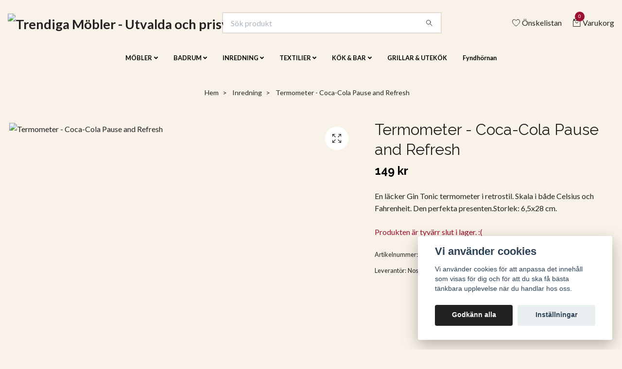

--- FILE ---
content_type: text/html; charset=utf-8
request_url: https://trendigamobler.com/inredning-belysning/termometer-coca-cola-pause-and-refresh
body_size: 17942
content:
<!DOCTYPE html>
<html class="no-javascript" lang="sv">
<head><meta property="ix:host" content="cdn.quickbutik.com/images"><meta http-equiv="Content-Type" content="text/html; charset=utf-8">
<title>Termometer - Coca-Cola Pause and Refresh - Trendiga Möbler - Utvalda och prisvärda trendiga möbler</title>
<meta name="author" content="Quickbutik">
<meta name="description" content="En läcker Gin Tonic termometer i retrostil. Skala i både Celsius och Fahrenheit. Den perfekta presenten.Storlek: 6,5x28 cm.">
<meta property="og:description" content="En läcker Gin Tonic termometer i retrostil. Skala i både Celsius och Fahrenheit. Den perfekta presenten.Storlek: 6,5x28 cm.">
<meta property="og:title" content="Termometer - Coca-Cola Pause and Refresh - Trendiga Möbler - Utvalda och prisvärda trendiga möbler">
<meta property="og:url" content="https://trendigamobler.com/inredning-belysning/termometer-coca-cola-pause-and-refresh">
<meta property="og:site_name" content="Trendiga Möbler - Utvalda och prisvärda trendiga m">
<meta property="og:type" content="website">
<meta property="og:image" content="https://cdn.quickbutik.com/images/37183S/products/16778239525df5e2ddf0a52.jpeg">
<meta property="twitter:card" content="summary">
<meta property="twitter:title" content="Trendiga Möbler - Utvalda och prisvärda trendiga m">
<meta property="twitter:description" content="En läcker Gin Tonic termometer i retrostil. Skala i både Celsius och Fahrenheit. Den perfekta presenten.Storlek: 6,5x28 cm.">
<meta property="twitter:image" content="https://cdn.quickbutik.com/images/37183S/products/16778239525df5e2ddf0a52.jpeg">
<meta name="viewport" content="width=device-width, initial-scale=1, maximum-scale=1">
<script>document.documentElement.classList.remove('no-javascript');</script><!-- Vendor Assets --><link rel="stylesheet" href="https://use.fontawesome.com/releases/v5.15.4/css/all.css">
<link href="https://storage.quickbutik.com/stores/37183S/templates/nova/css/assets.min.css?86416" rel="stylesheet">
<!-- Theme Stylesheet --><link href="https://storage.quickbutik.com/stores/37183S/templates/nova/css/theme-main.css?86416" rel="stylesheet">
<link href="https://storage.quickbutik.com/stores/37183S/templates/nova/css/theme-sub.css?86416" rel="stylesheet">
<link href="https://storage.quickbutik.com/stores/37183S/templates/nova/css/custom.css?86416" rel="stylesheet">
<!-- Google Fonts --><link href="//fonts.googleapis.com/css?family=Lato:400,700%7CRaleway:400,700" rel="stylesheet" type="text/css"  media="all" /><!-- Favicon--><link rel="icon" type="image/png" href="https://cdn.quickbutik.com/images/37183S/templates/nova/assets/favicon.png?s=86416&auto=format">
<link rel="canonical" href="https://trendigamobler.com/inredning-belysning/termometer-coca-cola-pause-and-refresh">
<!-- Tweaks for older IEs--><!--[if lt IE 9]>
      <script src="https://oss.maxcdn.com/html5shiv/3.7.3/html5shiv.min.js"></script>
      <script src="https://oss.maxcdn.com/respond/1.4.2/respond.min.js"></script
    ><![endif]--><style>.hide { display: none; }</style>
<script type="text/javascript" defer>document.addEventListener('DOMContentLoaded', () => {
    document.body.setAttribute('data-qb-page', 'product');
});</script><script src="/assets/shopassets/cookieconsent/cookieconsent.js?v=230"></script>
<style>
    :root {
        --cc-btn-primary-bg: #222222 !important;
        --cc-btn-primary-text: #fff !important;
        --cc-btn-primary-hover-bg: #222222 !important;
        --cc-btn-primary-hover-text: #fff !important;
    }
</style>
<style>
    html.force--consent,
    html.force--consent body{
        height: auto!important;
        width: 100vw!important;
    }
</style>

    <script type="text/javascript">
    var qb_cookieconsent = initCookieConsent();
    var qb_cookieconsent_blocks = [{"title":"Vi anv\u00e4nder cookies","description":"Vi anv\u00e4nder cookies f\u00f6r att anpassa det inneh\u00e5ll som visas f\u00f6r dig och f\u00f6r att du ska f\u00e5 b\u00e4sta t\u00e4nkbara upplevelse n\u00e4r du handlar hos oss."},{"title":"N\u00f6dv\u00e4ndiga cookies *","description":"Dessa cookies \u00e4r n\u00f6dv\u00e4ndiga f\u00f6r att butiken ska fungera korrekt och g\u00e5r inte att st\u00e4nga av utan att beh\u00f6va l\u00e4mna denna webbplats. De anv\u00e4nds f\u00f6r att funktionalitet som t.ex. varukorg, skapa ett konto och annat ska fungera korrekt.","toggle":{"value":"basic","enabled":true,"readonly":true}},{"title":"Statistik och prestanda","description":"Dessa cookies g\u00f6r att vi kan r\u00e4kna bes\u00f6k och trafik och d\u00e4rmed ta reda p\u00e5 saker som vilka sidor som \u00e4r mest popul\u00e4ra och hur bes\u00f6karna r\u00f6r sig p\u00e5 v\u00e5r webbplats. All information som samlas in genom dessa cookies \u00e4r sammanst\u00e4lld, vilket inneb\u00e4r att den \u00e4r anonym. Om du inte till\u00e5ter dessa cookies kan vi inte ge dig en lika skr\u00e4ddarsydd upplevelse.","toggle":{"value":"analytics","enabled":false,"readonly":false}},{"title":"Marknadsf\u00f6ring","description":"Dessa cookies st\u00e4lls in via v\u00e5r webbplats av v\u00e5ra annonseringspartner f\u00f6r att skapa en profil f\u00f6r dina intressen och visa relevanta annonser p\u00e5 andra webbplatser. De lagrar inte direkt personlig information men kan identifiera din webbl\u00e4sare och internetenhet. Om du inte till\u00e5ter dessa cookies kommer du att uppleva mindre riktad reklam.","toggle":{"value":"marketing","enabled":false,"readonly":false}}];
</script>
</head>
<body>
 
    <header class="header">
<!-- Section: Top Bar-->
<div class="top-bar py-1 d-none text-sm">
  <div class="container">
    <div class="row align-items-center top-bar-height">
      <div class="col-12 col-lg-auto">

        <ul class="row mb-0 justify-content-center justify-content-lg-start list-unstyled">
          <li
            class="list-inline-item col-auto d-none d-sm-flex">
            <span>Tel: 010-150 20 99</span>
          </li>

          <!-- Component: Language Dropdown-->

          <!-- Component: Tax Dropdown-->


          <!-- Currency Dropdown-->

        </ul>

      </div>
      
      
      <!-- Component: Top information -->
      <div class="mt-2 mt-lg-0 col-12 col-lg d-none d-sm-flex text-center text-lg-right px-0">
        <span class="w-100"><a href="/cdn-cgi/l/email-protection" class="__cf_email__" data-cfemail="20425554494b605452454e444947414d4f424c45520e434f4d">[email&#160;protected]</a></span>
      </div>

    </div>
  </div>
</div>
<!-- /Section: Top Bar -->

<!-- Section: Header variant -->
<!-- Section: Main Header -->
<nav class="navbar-expand-lg navbar-position navbar-light bg-white fixed-mobile" style="background-color: #f9f2e9 !important;">
    <div class="container">
      <div class="row">
        <div class="navbar col-12 py-2">
          <div class="list-inline-item order-0 d-lg-none col-auto p-0">
            <a href="#" data-toggle="modal" data-target="#sidebarLeft" class="color-text-base header-textcolor">
              <svg class="svg-icon navbar-icon color-text-base header-textcolor">
                <use xlink:href="#menu-hamburger-1"></use>
              </svg>
            </a>
          </div>
            <a href="https://trendigamobler.com" title="Trendiga Möbler - Utvalda och prisvärda trendiga m"
              class="navbar-brand order-1 order-lg-1 text-center text-md-left col-auto py-3 px-0">
              
              <img alt="Trendiga Möbler - Utvalda och prisvärda trendiga m" class="img-fluid img-logo" srcset="https://cdn.quickbutik.com/images/37183S/templates/nova/assets/logo.png?s=86416&auto=format&dpr=1 1x, https://cdn.quickbutik.com/images/37183S/templates/nova/assets/logo.png?s=86416&auto=format&dpr=2 2x, https://cdn.quickbutik.com/images/37183S/templates/nova/assets/logo.png?s=86416&auto=format&dpr=3 3x" src="https://cdn.quickbutik.com/images/37183S/templates/nova/assets/logo.png?s=86416&auto=format">
            </a>
          <form action="/shop/search" method="get"
            class="d-lg-flex order-lg-2 d-none my-lg-0 flex-grow-1 top-searchbar text-center col-auto px-4">
            <div class="search-wrapper input-group">
              <input type="text" name="s" placeholder="Sök produkt" aria-label="Search"
                aria-describedby="button-search-desktop" class="form-control pl-3 border-0" />
              <div class="input-group-append ml-0">
                <button id="button-search-desktop" type="submit" class="btn py-0 btn-underlined border-0 bg-white">
                  <svg class="svg-icon navbar-icon color-text-base header-textcolor">
                    <use xlink:href="#search-1"></use>
                  </svg>
                </button>
              </div>
            </div>
          </form>
          <ul class="list-inline order-2 order-lg-3 mb-0 text-right col-auto p-0">
            <li class="list-inline-item mr-3 d-lg-inline-block d-none">
              <a href="/shop/wishlist" class="position-relative d-flex align-items-center color-text-base header-textcolor">
                <svg class="svg-icon navbar-icon color-text-base header-textcolor">
                  <use xlink:href="#heart-1"></use>
                </svg>
                <span class="color-text-base header-textcolor">Önskelistan</span>
              </a>
            </li>
  
            <li class="list-inline-item">
              <a href="#" data-toggle="modal" data-target="#sidebarCart"
                class="position-relative d-flex align-items-center qs-cart-view">
                <svg class="svg-icon navbar-icon color-text-base header-textcolor">
                  <use xlink:href="#retail-bag-1"></use>
                </svg>
                <div class="navbar-icon-badge icon-count text-white primary-bg basket-count-items">0
                </div>
                <span class="d-none d-sm-inline color-text-base header-textcolor">Varukorg
                  </span>
              </a>
            </li>
          </ul>
        </div>
      </div>
    </div>
  
    <div class="navbar-bg mainmenu_font_size">
      <ul class="container navbar-nav d-none d-lg-flex mt-lg-0 py-2 justify-content-center flex-wrap px-0">
        <li class="nav-item has-dropdown position-relative   on-hover ">
          <a href="/mobler" aria-haspopup="true" aria-expanded="false" class="nav-link dropdown-toggle">MÖBLER</a>
          <ul class="dropdown-menu dropdown-menu-first" aria-labelledby="firstmenu">
  
            <li class="dropdown-submenu position-relative d-flex justify-content-center align-items-center 
            dropdown-list__item ">

              <div class="d-flex align-items-center w-100 dropdown-list__content">
                <a href="/mobler/bord" aria-expanded="false" class="dropdown-item ">Bord</a>
                <i id="categoryDropdown109" role="button" data-toggle="dropdown" aria-haspopup="true" aria-expanded="false" data-display="static" class="dropdown-toggle dropdown-btn pr-3 pl-2 cursor-pointer"></i>
              </div>
  
              <ul aria-labelledby="categoryDropdown109"
                class="dropdown-menu dropdown-menu-alignright
                dropdown-list__sub-menu">

                
                  <li><a href="/mobler/bord/barbord" class=" dropdown-item">Barbord</a></li>
                

                
                  <li><a href="/mobler/bord/matbord" class=" dropdown-item">Matbord</a></li>
                

                
                  <li><a href="/mobler/bord/sidobord" class=" dropdown-item">Sidobord</a></li>
                

                
                  <li><a href="/mobler/bord/skrivbord" class=" dropdown-item">Skrivbord</a></li>
                

                
                  <li><a href="/mobler/bord/soffbord" class=" dropdown-item">Soffbord</a></li>
                

                
                  <li><a href="/mobler/bord/toalettbord" class=" dropdown-item">Toalettbord</a></li>
                
              </ul>
            </li>
  
  
  
            <li class="dropdown-submenu position-relative d-flex justify-content-center align-items-center 
            dropdown-list__item ">

              <div class="d-flex align-items-center w-100 dropdown-list__content">
                <a href="/mobler/forvaring" aria-expanded="false" class="dropdown-item ">Förvaring</a>
                <i id="categoryDropdown108" role="button" data-toggle="dropdown" aria-haspopup="true" aria-expanded="false" data-display="static" class="dropdown-toggle dropdown-btn pr-3 pl-2 cursor-pointer"></i>
              </div>
  
              <ul aria-labelledby="categoryDropdown108"
                class="dropdown-menu dropdown-menu-alignright
                dropdown-list__sub-menu">

                
                  <li><a href="/mobler/forvaring/bokhyllor" class=" dropdown-item">Bokhyllor</a></li>
                

                
                  <li><a href="/mobler/forvaring/byra" class=" dropdown-item">Byrå</a></li>
                

                
                  <li><a href="/mobler/forvaring/forvaringshylla" class=" dropdown-item">Förvaringshylla</a></li>
                

                
                  <li><a href="/mobler/forvaring/garderob" class=" dropdown-item">Garderob</a></li>
                

                
                  <li><a href="/mobler/forvaring/sideboard-skank" class=" dropdown-item">Sideboard / Skänk</a></li>
                

                
                  <li><a href="/mobler/forvaring/skoskap" class=" dropdown-item">Skoskåp</a></li>
                

                
                  <li><a href="/mobler/forvaring/skap" class=" dropdown-item">Skåp</a></li>
                

                
                  <li><a href="/mobler/forvaring/sangbord" class=" dropdown-item">Sängbord</a></li>
                

                
                  <li><a href="/mobler/forvaring/tv-bank" class=" dropdown-item">Tv-bänk</a></li>
                

                
                  <li><a href="/mobler/forvaring/vitrinskap" class=" dropdown-item">Vitrinskåp</a></li>
                

                
                  <li><a href="/mobler/forvaring/vaggskap" class=" dropdown-item">Väggskåp</a></li>
                
              </ul>
            </li>
  
  
  
            <li class="dropdown-submenu position-relative d-flex justify-content-center align-items-center 
            dropdown-list__item ">

              <div class="d-flex align-items-center w-100 dropdown-list__content">
                <a href="/mobler/hallmobler" aria-expanded="false" class="dropdown-item ">Hallmöbler</a>
                <i id="categoryDropdown113" role="button" data-toggle="dropdown" aria-haspopup="true" aria-expanded="false" data-display="static" class="dropdown-toggle dropdown-btn pr-3 pl-2 cursor-pointer"></i>
              </div>
  
              <ul aria-labelledby="categoryDropdown113"
                class="dropdown-menu dropdown-menu-alignright
                dropdown-list__sub-menu">

                
                  <li><a href="/mobler/hallmobler/hangare" class=" dropdown-item">Hängare</a></li>
                

                
                  <li><a href="/mobler/hallmobler/skoskap-skohylla" class=" dropdown-item">Skoskåp / Skohylla</a></li>
                
              </ul>
            </li>
  
  
  
            <li class="dropdown-submenu position-relative d-flex justify-content-center align-items-center 
            dropdown-list__item ">

              <div class="d-flex align-items-center w-100 dropdown-list__content">
                <a href="/mobler/kontor" aria-expanded="false" class="dropdown-item ">Kontor</a>
                <i id="categoryDropdown110" role="button" data-toggle="dropdown" aria-haspopup="true" aria-expanded="false" data-display="static" class="dropdown-toggle dropdown-btn pr-3 pl-2 cursor-pointer"></i>
              </div>
  
              <ul aria-labelledby="categoryDropdown110"
                class="dropdown-menu dropdown-menu-alignright
                dropdown-list__sub-menu">

                
                  <li><a href="/mobler/kontor/bokhylla" class=" dropdown-item">Bokhylla</a></li>
                

                
                  <li><a href="/mobler/kontor/40-forvaringshylla" class=" dropdown-item">Förvaringshylla</a></li>
                

                
                  <li><a href="/mobler/kontor/hurts-rullbord" class=" dropdown-item">Hurts / Rullbord</a></li>
                

                
                  <li><a href="/mobler/kontor/hylla" class=" dropdown-item">Hylla</a></li>
                

                
                  <li><a href="/mobler/kontor/48-skrivbord" class=" dropdown-item">Skrivbord</a></li>
                
              </ul>
            </li>
  
  
  
  
            <li><a class="dropdown-item " href="/mobler/mobelset">Möbelset</a></li>
  
  
            <li class="dropdown-submenu position-relative d-flex justify-content-center align-items-center 
            dropdown-list__item ">

              <div class="d-flex align-items-center w-100 dropdown-list__content">
                <a href="/mobler/sittmobler" aria-expanded="false" class="dropdown-item ">Sittmöbler</a>
                <i id="categoryDropdown111" role="button" data-toggle="dropdown" aria-haspopup="true" aria-expanded="false" data-display="static" class="dropdown-toggle dropdown-btn pr-3 pl-2 cursor-pointer"></i>
              </div>
  
              <ul aria-labelledby="categoryDropdown111"
                class="dropdown-menu dropdown-menu-alignright
                dropdown-list__sub-menu">

                
                  <li><a href="/mobler/sittmobler/barstol" class=" dropdown-item">Barstol</a></li>
                

                
                  <li><a href="/mobler/sittmobler/fatolj-pall" class=" dropdown-item">Fåtölj / Pall</a></li>
                

                
                  <li><a href="/mobler/sittmobler/sittbank" class=" dropdown-item">Sittbänk</a></li>
                

                
                  <li><a href="/mobler/sittmobler/stol" class=" dropdown-item">Stol</a></li>
                
              </ul>
            </li>
  
  
  
            <li class="dropdown-submenu position-relative d-flex justify-content-center align-items-center 
            dropdown-list__item ">

              <div class="d-flex align-items-center w-100 dropdown-list__content">
                <a href="/mobler/soffor" aria-expanded="false" class="dropdown-item ">Soffor</a>
                <i id="categoryDropdown162" role="button" data-toggle="dropdown" aria-haspopup="true" aria-expanded="false" data-display="static" class="dropdown-toggle dropdown-btn pr-3 pl-2 cursor-pointer"></i>
              </div>
  
              <ul aria-labelledby="categoryDropdown162"
                class="dropdown-menu dropdown-menu-alignright
                dropdown-list__sub-menu">

                
                  <li><a href="/mobler/soffor/3-sits-soffor" class=" dropdown-item">3-sits soffor</a></li>
                

                
                  <li><a href="/mobler/soffor/2-siitssoffor" class=" dropdown-item">2-siitssoffor</a></li>
                

                
                  <li><a href="/mobler/soffor/baddsoffor" class=" dropdown-item">Bäddsoffor</a></li>
                

                
                  <li><a href="/mobler/soffor/divansoffor" class=" dropdown-item">Divansoffor</a></li>
                

                
                  <li><a href="/mobler/soffor/hornsoffor" class=" dropdown-item">Hörnsoffor</a></li>
                
              </ul>
            </li>
  
  
  
            <li class="dropdown-submenu position-relative d-flex justify-content-center align-items-center 
            dropdown-list__item ">

              <div class="d-flex align-items-center w-100 dropdown-list__content">
                <a href="/mobler/sovrum" aria-expanded="false" class="dropdown-item ">Sovrum</a>
                <i id="categoryDropdown112" role="button" data-toggle="dropdown" aria-haspopup="true" aria-expanded="false" data-display="static" class="dropdown-toggle dropdown-btn pr-3 pl-2 cursor-pointer"></i>
              </div>
  
              <ul aria-labelledby="categoryDropdown112"
                class="dropdown-menu dropdown-menu-alignright
                dropdown-list__sub-menu">

                
                  <li><a href="/mobler/sovrum/sangar" class=" dropdown-item">Sängar</a></li>
                

                
                  <li><a href="/mobler/sovrum/81-sangbord" class=" dropdown-item">Sängbord</a></li>
                
              </ul>
            </li>
  
  
  
          </ul>
        </li>
        <li class="nav-item has-dropdown position-relative   on-hover ">
          <a href="/badrum" aria-haspopup="true" aria-expanded="false" class="nav-link dropdown-toggle">BADRUM</a>
          <ul class="dropdown-menu dropdown-menu-first" aria-labelledby="firstmenu">
  
            <li class="dropdown-submenu position-relative d-flex justify-content-center align-items-center 
            dropdown-list__item ">

              <div class="d-flex align-items-center w-100 dropdown-list__content">
                <a href="/badrum/badrumsserier" aria-expanded="false" class="dropdown-item ">Badrumsserier</a>
                <i id="categoryDropdown205" role="button" data-toggle="dropdown" aria-haspopup="true" aria-expanded="false" data-display="static" class="dropdown-toggle dropdown-btn pr-3 pl-2 cursor-pointer"></i>
              </div>
  
              <ul aria-labelledby="categoryDropdown205"
                class="dropdown-menu dropdown-menu-alignright
                dropdown-list__sub-menu">

                
                  <li><a href="/badrum/badrumsserier/capri-oak" class=" dropdown-item">Capri Oak badrumsserie - Trendiga Möbler</a></li>
                
              </ul>
            </li>
  
  
  
  
            <li><a class="dropdown-item " href="/badrum/tvattstallsblandare">Tvättställsblandare</a></li>
  
  
            <li class="dropdown-submenu position-relative d-flex justify-content-center align-items-center 
            dropdown-list__item ">

              <div class="d-flex align-items-center w-100 dropdown-list__content">
                <a href="/badrum/tvattstall" aria-expanded="false" class="dropdown-item ">Tvättställ</a>
                <i id="categoryDropdown207" role="button" data-toggle="dropdown" aria-haspopup="true" aria-expanded="false" data-display="static" class="dropdown-toggle dropdown-btn pr-3 pl-2 cursor-pointer"></i>
              </div>
  
              <ul aria-labelledby="categoryDropdown207"
                class="dropdown-menu dropdown-menu-alignright
                dropdown-list__sub-menu">

                
                  <li><a href="/badrum/tvattstall/fristaende" class=" dropdown-item">Fristående</a></li>
                
              </ul>
            </li>
  
  
  
          </ul>
        </li>
        <li class="nav-item has-dropdown position-relative   on-hover ">
          <a href="/inredning-belysning" aria-haspopup="true" aria-expanded="false" class="nav-link dropdown-toggle">INREDNING</a>
          <ul class="dropdown-menu dropdown-menu-first" aria-labelledby="firstmenu">
  
  
            <li><a class="dropdown-item " href="/inredning-belysning/klockor">Klockor</a></li>
  
  
  
            <li><a class="dropdown-item " href="/inredning-belysning/lyktor">Lyktor</a></li>
  
  
  
            <li><a class="dropdown-item " href="/mobler/speglar">Speglar</a></li>
  
  
  
            <li><a class="dropdown-item " href="/inredning-belysning/sakerhet">Säkerhet</a></li>
  
  
  
            <li><a class="dropdown-item " href="/inredning-belysning/tavlorskyltar">Tavlor/skyltar</a></li>
  
  
  
            <li><a class="dropdown-item " href="/inredning-belysning/termometer">Termometer</a></li>
  
  
          </ul>
        </li>
        <li class="nav-item has-dropdown position-relative   on-hover ">
          <a href="/textilier" aria-haspopup="true" aria-expanded="false" class="nav-link dropdown-toggle">TEXTILIER</a>
          <ul class="dropdown-menu dropdown-menu-first" aria-labelledby="firstmenu">
  
  
            <li><a class="dropdown-item " href="/textilier/handdukar-badlakan">Handdukar &amp; Badlakan</a></li>
  
  
  
            <li><a class="dropdown-item " href="/textilier/pladar-filtar">Plädar &amp; Filtar</a></li>
  
  
          </ul>
        </li>
        <li class="nav-item has-dropdown position-relative   on-hover ">
          <a href="/kok-bar" aria-haspopup="true" aria-expanded="false" class="nav-link dropdown-toggle">KÖK &amp; BAR</a>
          <ul class="dropdown-menu dropdown-menu-first" aria-labelledby="firstmenu">
  
  
            <li><a class="dropdown-item " href="/kok-bar/baren">Baren</a></li>
  
  
  
            <li><a class="dropdown-item " href="/kok-bar/koket">Köket</a></li>
  
  
          </ul>
        </li>
        <li class="nav-item ">
          <a href="/grilarl-utekok" title="GRILLAR &amp; UTEKÖK" class="nav-link ">GRILLAR &amp; UTEKÖK</a>
        </li>
        <li class="nav-item ">
          <a href="/fyndhornan" title="Fyndhörnan" class="nav-link ">Fyndhörnan</a>
        </li>
      </ul>
    </div>
  </nav>
  <!-- /Section: Main Header -->
<!-- Section: Header variant -->

<!-- Section: Main Menu -->
<div id="sidebarLeft" tabindex="-1" role="dialog" aria-hidden="true" class="modal fade modal-left">
  <div role="document" class="modal-dialog">
    <div class="modal-content">
      <div class="modal-header pb-0 border-0 d-block">
        <div class="row">
        <form action="/shop/search" method="get" class="col d-lg-flex w-100 my-lg-0 mb-2 pt-1">
          <div class="search-wrapper input-group">
            <input type="text" name="s" placeholder="Sök produkt" aria-label="Search"
              aria-describedby="button-search" class="form-control pl-3 border-0 mobile-search" />
            <div class="input-group-append ml-0">
              <button id="button-search" type="submit" class="btn py-0 btn-underlined border-0">
                <svg class="svg-icon navbar-icon">
                  <use xlink:href="#search-1"></use>
                </svg>
              </button>
            </div>
          </div>
        </form>
        <button type="button" data-dismiss="modal" aria-label="Close" class="close col-auto close-rotate p-0 m-0">
          <svg class="svg-icon w-3rem h-3rem svg-icon-light align-middle">
            <use xlink:href="#close-1"></use>
          </svg>
        </button>
        </div>
      </div>
      <div class="modal-body pt-0">
        <div class="px-2 pb-5">

          <ul class="nav flex-column mb-5">

            <li class="nav-item dropdown">

              <a href="/mobler" data-toggle="collapse" data-target="#cat101" aria-haspopup="true"
                aria-expanded="false"
                class="nav-link mobile-nav-link pl-0 mobile-dropdown-toggle dropdown-toggle">MÖBLER</a>

              <div id="cat101" class="collapse">
                <ul class="nav flex-column ml-3">
                  <li class="nav-item">
                    <a class="nav-link mobile-nav-link pl-0 show-all" href="/mobler" title="MÖBLER">Visa alla i MÖBLER</a>
                  </li>


                  <li class="nav-item dropdown">
                    <a href="#" data-target="#subcat109" data-toggle="collapse" aria-haspopup="true"
                      aria-expanded="false" class="nav-link pl-0 dropdown-toggle">Bord</a>

                    <div id="subcat109" class="collapse">
                      <ul class="nav flex-column ml-3">
                        <li class="nav-item">
                          <a class="nav-link mobile-nav-link pl-0 show-all" href="/mobler/bord"
                            title="Bord">Visa alla i Bord</a>
                        </li>
                          
                          <li class="nav-item">
                            <a href="/mobler/bord/barbord" class="nav-link pl-0 ">Barbord</a>
                          </li>


                          
                          <li class="nav-item">
                            <a href="/mobler/bord/matbord" class="nav-link pl-0 ">Matbord</a>
                          </li>


                          
                          <li class="nav-item">
                            <a href="/mobler/bord/sidobord" class="nav-link pl-0 ">Sidobord</a>
                          </li>


                          
                          <li class="nav-item">
                            <a href="/mobler/bord/skrivbord" class="nav-link pl-0 ">Skrivbord</a>
                          </li>


                          
                          <li class="nav-item">
                            <a href="/mobler/bord/soffbord" class="nav-link pl-0 ">Soffbord</a>
                          </li>


                          
                          <li class="nav-item">
                            <a href="/mobler/bord/toalettbord" class="nav-link pl-0 ">Toalettbord</a>
                          </li>


                      </ul>
                    </div>
                  </li>



                  <li class="nav-item dropdown">
                    <a href="#" data-target="#subcat108" data-toggle="collapse" aria-haspopup="true"
                      aria-expanded="false" class="nav-link pl-0 dropdown-toggle">Förvaring</a>

                    <div id="subcat108" class="collapse">
                      <ul class="nav flex-column ml-3">
                        <li class="nav-item">
                          <a class="nav-link mobile-nav-link pl-0 show-all" href="/mobler/forvaring"
                            title="Förvaring">Visa alla i Förvaring</a>
                        </li>
                          
                          <li class="nav-item">
                            <a href="/mobler/forvaring/bokhyllor" class="nav-link pl-0 ">Bokhyllor</a>
                          </li>


                          
                          <li class="nav-item">
                            <a href="/mobler/forvaring/byra" class="nav-link pl-0 ">Byrå</a>
                          </li>


                          
                          <li class="nav-item">
                            <a href="/mobler/forvaring/forvaringshylla" class="nav-link pl-0 ">Förvaringshylla</a>
                          </li>


                          
                          <li class="nav-item">
                            <a href="/mobler/forvaring/garderob" class="nav-link pl-0 ">Garderob</a>
                          </li>


                          
                          <li class="nav-item">
                            <a href="/mobler/forvaring/sideboard-skank" class="nav-link pl-0 ">Sideboard / Skänk</a>
                          </li>


                          
                          <li class="nav-item">
                            <a href="/mobler/forvaring/skoskap" class="nav-link pl-0 ">Skoskåp</a>
                          </li>


                          
                          <li class="nav-item">
                            <a href="/mobler/forvaring/skap" class="nav-link pl-0 ">Skåp</a>
                          </li>


                          
                          <li class="nav-item">
                            <a href="/mobler/forvaring/sangbord" class="nav-link pl-0 ">Sängbord</a>
                          </li>


                          
                          <li class="nav-item">
                            <a href="/mobler/forvaring/tv-bank" class="nav-link pl-0 ">Tv-bänk</a>
                          </li>


                          
                          <li class="nav-item">
                            <a href="/mobler/forvaring/vitrinskap" class="nav-link pl-0 ">Vitrinskåp</a>
                          </li>


                          
                          <li class="nav-item">
                            <a href="/mobler/forvaring/vaggskap" class="nav-link pl-0 ">Väggskåp</a>
                          </li>


                      </ul>
                    </div>
                  </li>



                  <li class="nav-item dropdown">
                    <a href="#" data-target="#subcat113" data-toggle="collapse" aria-haspopup="true"
                      aria-expanded="false" class="nav-link pl-0 dropdown-toggle">Hallmöbler</a>

                    <div id="subcat113" class="collapse">
                      <ul class="nav flex-column ml-3">
                        <li class="nav-item">
                          <a class="nav-link mobile-nav-link pl-0 show-all" href="/mobler/hallmobler"
                            title="Hallmöbler">Visa alla i Hallmöbler</a>
                        </li>
                          
                          <li class="nav-item">
                            <a href="/mobler/hallmobler/hangare" class="nav-link pl-0 ">Hängare</a>
                          </li>


                          
                          <li class="nav-item">
                            <a href="/mobler/hallmobler/skoskap-skohylla" class="nav-link pl-0 ">Skoskåp / Skohylla</a>
                          </li>


                      </ul>
                    </div>
                  </li>



                  <li class="nav-item dropdown">
                    <a href="#" data-target="#subcat110" data-toggle="collapse" aria-haspopup="true"
                      aria-expanded="false" class="nav-link pl-0 dropdown-toggle">Kontor</a>

                    <div id="subcat110" class="collapse">
                      <ul class="nav flex-column ml-3">
                        <li class="nav-item">
                          <a class="nav-link mobile-nav-link pl-0 show-all" href="/mobler/kontor"
                            title="Kontor">Visa alla i Kontor</a>
                        </li>
                          
                          <li class="nav-item">
                            <a href="/mobler/kontor/bokhylla" class="nav-link pl-0 ">Bokhylla</a>
                          </li>


                          
                          <li class="nav-item">
                            <a href="/mobler/kontor/40-forvaringshylla" class="nav-link pl-0 ">Förvaringshylla</a>
                          </li>


                          
                          <li class="nav-item">
                            <a href="/mobler/kontor/hurts-rullbord" class="nav-link pl-0 ">Hurts / Rullbord</a>
                          </li>


                          
                          <li class="nav-item">
                            <a href="/mobler/kontor/hylla" class="nav-link pl-0 ">Hylla</a>
                          </li>


                          
                          <li class="nav-item">
                            <a href="/mobler/kontor/48-skrivbord" class="nav-link pl-0 ">Skrivbord</a>
                          </li>


                      </ul>
                    </div>
                  </li>


                  <li class="nav-item">
                    <a href="/mobler/mobelset" class="nav-link mobile-nav-link pl-0 ">Möbelset</a>
                  </li>




                  <li class="nav-item dropdown">
                    <a href="#" data-target="#subcat111" data-toggle="collapse" aria-haspopup="true"
                      aria-expanded="false" class="nav-link pl-0 dropdown-toggle">Sittmöbler</a>

                    <div id="subcat111" class="collapse">
                      <ul class="nav flex-column ml-3">
                        <li class="nav-item">
                          <a class="nav-link mobile-nav-link pl-0 show-all" href="/mobler/sittmobler"
                            title="Sittmöbler">Visa alla i Sittmöbler</a>
                        </li>
                          
                          <li class="nav-item">
                            <a href="/mobler/sittmobler/barstol" class="nav-link pl-0 ">Barstol</a>
                          </li>


                          
                          <li class="nav-item">
                            <a href="/mobler/sittmobler/fatolj-pall" class="nav-link pl-0 ">Fåtölj / Pall</a>
                          </li>


                          
                          <li class="nav-item">
                            <a href="/mobler/sittmobler/sittbank" class="nav-link pl-0 ">Sittbänk</a>
                          </li>


                          
                          <li class="nav-item">
                            <a href="/mobler/sittmobler/stol" class="nav-link pl-0 ">Stol</a>
                          </li>


                      </ul>
                    </div>
                  </li>



                  <li class="nav-item dropdown">
                    <a href="#" data-target="#subcat162" data-toggle="collapse" aria-haspopup="true"
                      aria-expanded="false" class="nav-link pl-0 dropdown-toggle">Soffor</a>

                    <div id="subcat162" class="collapse">
                      <ul class="nav flex-column ml-3">
                        <li class="nav-item">
                          <a class="nav-link mobile-nav-link pl-0 show-all" href="/mobler/soffor"
                            title="Soffor">Visa alla i Soffor</a>
                        </li>
                          
                          <li class="nav-item">
                            <a href="/mobler/soffor/3-sits-soffor" class="nav-link pl-0 ">3-sits soffor</a>
                          </li>


                          
                          <li class="nav-item">
                            <a href="/mobler/soffor/2-siitssoffor" class="nav-link pl-0 ">2-siitssoffor</a>
                          </li>


                          
                          <li class="nav-item">
                            <a href="/mobler/soffor/baddsoffor" class="nav-link pl-0 ">Bäddsoffor</a>
                          </li>


                          
                          <li class="nav-item">
                            <a href="/mobler/soffor/divansoffor" class="nav-link pl-0 ">Divansoffor</a>
                          </li>


                          
                          <li class="nav-item">
                            <a href="/mobler/soffor/hornsoffor" class="nav-link pl-0 ">Hörnsoffor</a>
                          </li>


                      </ul>
                    </div>
                  </li>



                  <li class="nav-item dropdown">
                    <a href="#" data-target="#subcat112" data-toggle="collapse" aria-haspopup="true"
                      aria-expanded="false" class="nav-link pl-0 dropdown-toggle">Sovrum</a>

                    <div id="subcat112" class="collapse">
                      <ul class="nav flex-column ml-3">
                        <li class="nav-item">
                          <a class="nav-link mobile-nav-link pl-0 show-all" href="/mobler/sovrum"
                            title="Sovrum">Visa alla i Sovrum</a>
                        </li>
                          
                          <li class="nav-item">
                            <a href="/mobler/sovrum/sangar" class="nav-link pl-0 ">Sängar</a>
                          </li>


                          
                          <li class="nav-item">
                            <a href="/mobler/sovrum/81-sangbord" class="nav-link pl-0 ">Sängbord</a>
                          </li>


                      </ul>
                    </div>
                  </li>


                </ul>
              </div>
            </li>



            <li class="nav-item dropdown">

              <a href="/badrum" data-toggle="collapse" data-target="#cat203" aria-haspopup="true"
                aria-expanded="false"
                class="nav-link mobile-nav-link pl-0 mobile-dropdown-toggle dropdown-toggle">BADRUM</a>

              <div id="cat203" class="collapse">
                <ul class="nav flex-column ml-3">
                  <li class="nav-item">
                    <a class="nav-link mobile-nav-link pl-0 show-all" href="/badrum" title="BADRUM">Visa alla i BADRUM</a>
                  </li>


                  <li class="nav-item dropdown">
                    <a href="#" data-target="#subcat205" data-toggle="collapse" aria-haspopup="true"
                      aria-expanded="false" class="nav-link pl-0 dropdown-toggle">Badrumsserier</a>

                    <div id="subcat205" class="collapse">
                      <ul class="nav flex-column ml-3">
                        <li class="nav-item">
                          <a class="nav-link mobile-nav-link pl-0 show-all" href="/badrum/badrumsserier"
                            title="Badrumsserier">Visa alla i Badrumsserier</a>
                        </li>
                          
                          <li class="nav-item">
                            <a href="/badrum/badrumsserier/capri-oak" class="nav-link pl-0 ">Capri Oak badrumsserie - Trendiga Möbler</a>
                          </li>


                      </ul>
                    </div>
                  </li>


                  <li class="nav-item">
                    <a href="/badrum/tvattstallsblandare" class="nav-link mobile-nav-link pl-0 ">Tvättställsblandare</a>
                  </li>




                  <li class="nav-item dropdown">
                    <a href="#" data-target="#subcat207" data-toggle="collapse" aria-haspopup="true"
                      aria-expanded="false" class="nav-link pl-0 dropdown-toggle">Tvättställ</a>

                    <div id="subcat207" class="collapse">
                      <ul class="nav flex-column ml-3">
                        <li class="nav-item">
                          <a class="nav-link mobile-nav-link pl-0 show-all" href="/badrum/tvattstall"
                            title="Tvättställ">Visa alla i Tvättställ</a>
                        </li>
                          
                          <li class="nav-item">
                            <a href="/badrum/tvattstall/fristaende" class="nav-link pl-0 ">Fristående</a>
                          </li>


                      </ul>
                    </div>
                  </li>


                </ul>
              </div>
            </li>



            <li class="nav-item dropdown">

              <a href="/inredning-belysning" data-toggle="collapse" data-target="#cat105" aria-haspopup="true"
                aria-expanded="false"
                class="nav-link mobile-nav-link pl-0 mobile-dropdown-toggle dropdown-toggle">INREDNING</a>

              <div id="cat105" class="collapse">
                <ul class="nav flex-column ml-3">
                  <li class="nav-item">
                    <a class="nav-link mobile-nav-link pl-0 show-all" href="/inredning-belysning" title="INREDNING">Visa alla i INREDNING</a>
                  </li>

                  <li class="nav-item">
                    <a href="/inredning-belysning/klockor" class="nav-link mobile-nav-link pl-0 ">Klockor</a>
                  </li>



                  <li class="nav-item">
                    <a href="/inredning-belysning/lyktor" class="nav-link mobile-nav-link pl-0 ">Lyktor</a>
                  </li>



                  <li class="nav-item">
                    <a href="/mobler/speglar" class="nav-link mobile-nav-link pl-0 ">Speglar</a>
                  </li>



                  <li class="nav-item">
                    <a href="/inredning-belysning/sakerhet" class="nav-link mobile-nav-link pl-0 ">Säkerhet</a>
                  </li>



                  <li class="nav-item">
                    <a href="/inredning-belysning/tavlorskyltar" class="nav-link mobile-nav-link pl-0 ">Tavlor/skyltar</a>
                  </li>



                  <li class="nav-item">
                    <a href="/inredning-belysning/termometer" class="nav-link mobile-nav-link pl-0 ">Termometer</a>
                  </li>



                </ul>
              </div>
            </li>



            <li class="nav-item dropdown">

              <a href="/textilier" data-toggle="collapse" data-target="#cat104" aria-haspopup="true"
                aria-expanded="false"
                class="nav-link mobile-nav-link pl-0 mobile-dropdown-toggle dropdown-toggle">TEXTILIER</a>

              <div id="cat104" class="collapse">
                <ul class="nav flex-column ml-3">
                  <li class="nav-item">
                    <a class="nav-link mobile-nav-link pl-0 show-all" href="/textilier" title="TEXTILIER">Visa alla i TEXTILIER</a>
                  </li>

                  <li class="nav-item">
                    <a href="/textilier/handdukar-badlakan" class="nav-link mobile-nav-link pl-0 ">Handdukar &amp; Badlakan</a>
                  </li>



                  <li class="nav-item">
                    <a href="/textilier/pladar-filtar" class="nav-link mobile-nav-link pl-0 ">Plädar &amp; Filtar</a>
                  </li>



                </ul>
              </div>
            </li>



            <li class="nav-item dropdown">

              <a href="/kok-bar" data-toggle="collapse" data-target="#cat99" aria-haspopup="true"
                aria-expanded="false"
                class="nav-link mobile-nav-link pl-0 mobile-dropdown-toggle dropdown-toggle">KÖK &amp; BAR</a>

              <div id="cat99" class="collapse">
                <ul class="nav flex-column ml-3">
                  <li class="nav-item">
                    <a class="nav-link mobile-nav-link pl-0 show-all" href="/kok-bar" title="KÖK &amp; BAR">Visa alla i KÖK &amp; BAR</a>
                  </li>

                  <li class="nav-item">
                    <a href="/kok-bar/baren" class="nav-link mobile-nav-link pl-0 ">Baren</a>
                  </li>



                  <li class="nav-item">
                    <a href="/kok-bar/koket" class="nav-link mobile-nav-link pl-0 ">Köket</a>
                  </li>



                </ul>
              </div>
            </li>


            <li class="nav-item ">
              <a href="/grilarl-utekok" title="GRILLAR &amp; UTEKÖK" class="nav-link mobile-nav-link pl-0">GRILLAR &amp; UTEKÖK</a>
            </li>


            <li class="nav-item ">
              <a href="/fyndhornan" title="Fyndhörnan" class="nav-link mobile-nav-link pl-0">Fyndhörnan</a>
            </li>



            <li class="nav-item">
              <a href="/shop/wishlist" class="nav-link mobile-nav-link text-hover-primary position-relative d-flex align-items-center">
                <svg class="svg-icon navbar-icon">
                  <use xlink:href="#star-1"></use>
                </svg>
                <span class="nav-link pl-0">Önskelistan</span>
              </a>
            </li>


          </ul>
        </div>
      </div>
    </div>
  </div>
</div>
<!-- /Section: Main Menu -->
</header><!-- Sidebar Cart Modal-->
<div id="sidebarCart" tabindex="-1" role="dialog" class="modal fade modal-right cart-sidebar">
  <div role="document" class="modal-dialog">
    <div class="modal-content sidebar-cart-content">
      <div class="modal-header pb-0 border-0">
        <h3 class="ml-3 color-text-base">Varukorg</h3>
        <button type="button" data-dismiss="modal" aria-label="Stäng"
          class="close modal-close close-rotate">
          <svg class="svg-icon w-3rem h-3rem svg-icon-light align-middle">
            <use xlink:href="#close-1"></use>
          </svg>
        </button>
      </div>
      <div class="modal-body sidebar-cart-body">
        <!-- Empty cart snippet-->
        <!-- In case of empty cart - display this snippet + remove .d-none-->
        <div class="qs-cart-empty  text-center mb-5">
          <svg class="svg-icon w-3rem h-3rem svg-icon-light mb-4 opacity-7">
            <use xlink:href="#retail-bag-1"></use>
          </svg>
          <p>Din varukorg är tom, men det behöver den inte vara.</p>
        </div>

        <!-- Empty cart snippet end-->
        <div class="sidebar-cart-product-wrapper qs-cart-update">

          <div id="cartitem-clone" class="navbar-cart-product clone hide">
            <input type="hidden" class="navbar-cart-product-id" value="" />
            <div class="d-flex align-items-center">
              <a class="navbar-cart-product-url pr-2" href="#">
                <img src="" alt="" class="navbar-cart-product-image img-fluid navbar-cart-product-image" />
              </a>
              <div class="flex-grow-1">
                <a href="#" class="navbar-cart-product-link color-text-base link-animated"></a>
                <strong class="navbar-cart-product-price product-price d-block text-sm"></strong>
                <div class="d-flex max-w-100px">
                  <div class="btn btn-items btn-items-decrease text-center">-</div>
                  <input type="text" value="1" class="navbar-cart-product-qty form-control text-center input-items" />
                  <div class="btn btn-items btn-items-increase text-center">+</div>
                </div>
              </div>
              <button class="qs-cart-delete btn" data-pid="">
                <svg class="svg-icon sidebar-cart-icon color-text-base opacity-7">
                  <use xlink:href="#bin-1"></use>
                </svg>
              </button>
            </div>
          </div>


        </div>
      </div>
      <div class="modal-footer sidebar-cart-footer shadow color-text-base">
        <div class="w-100">
          <h5 class="mb-2 mb-lg-4">
            Total summa: 
            <span
              class="float-right navbar-cart-totals">0,00 SEK</span>
        </h5>   
        <a href="/cart/index" title="Till kassan" class="w-100">
            <button class="btn-height-large navbar-checkout-btn border-0 mb-2 mb-lg-4 btn btn-dark btn-block disabled">Till kassan</button>
        </a>
        <a href="#" data-dismiss="modal" class="btn btn-block color-text-base">Fortsätt att handla</a>

        </div>
      </div>
    </div>
  </div>
</div><div class="container pt-0 pt-lg-4">
            <!-- Sidebar-->
            <nav class="breadcrumb p-0" aria-label="breadcrumbs mb-0"><ul class="breadcrumb mb-0 mx-auto justify-content-center">
<li class="breadcrumb-item ">
<a href="/" title="Hem">Hem</a>
</li>
<li class="breadcrumb-item ">
<a href="/inredning-belysning" title="Inredning">Inredning</a>
</li>
<li class="breadcrumb-item active">
Termometer - Coca-Cola Pause and Refresh
</li>
</ul></nav>
</div>
    <!-- Main Product Detail Content -->
<article id="product" class="container py-0 py-lg-4" itemscope itemtype="http://schema.org/Product">
    <div class="row">
      <div class="col-lg-7 order-1">
        <div class="detail-carousel">
          <div id="detailSlider" class="swiper-container detail-slider photoswipe-gallery">
            <!-- Additional required wrapper-->
            <div class="swiper-wrapper">

              <!-- Slides-->
              <div class="p-1 swiper-slide qs-product-image21355" data-thumb="https://cdn.quickbutik.com/images/37183S/products/16778239525df5e2ddf0a52.jpeg">
                <a href="https://cdn.quickbutik.com/images/37183S/products/16778239525df5e2ddf0a52.jpeg"
                  data-caption="Termometer - Coca-Cola Pause and Refresh"
                  data-toggle="photoswipe" data-width="1200" data-height="1200" class="btn btn-photoswipe">
                  <svg class="svg-icon svg-icon-heavy">
                    <use xlink:href="#expand-1"></use>
                  </svg></a>
                <div 
                  data-image="https://cdn.quickbutik.com/images/37183S/products/16778239525df5e2ddf0a52.jpeg?auto=format">
                  <img srcset="https://cdn.quickbutik.com/images/37183S/products/16778239525df5e2ddf0a52.jpeg?auto=format&dpr=1 1x, https://cdn.quickbutik.com/images/37183S/products/16778239525df5e2ddf0a52.jpeg?auto=format&dpr=2 2x, https://cdn.quickbutik.com/images/37183S/products/16778239525df5e2ddf0a52.jpeg?auto=format&dpr=3 3x" src="https://cdn.quickbutik.com/images/37183S/products/16778239525df5e2ddf0a52.jpeg?auto=format"
                    alt="Termometer - Coca-Cola Pause and Refresh"
                    class="productpage-image img-fluid " />
                </div>
              </div>
            </div>
          </div>

          <meta itemprop="image" content="https://cdn.quickbutik.com/images/37183S/products/16778239525df5e2ddf0a52.jpeg">
        </div>
        <div data-swiper="#detailSlider" class="swiper-thumbs">
          <button class="swiper-thumb-item detail-thumb-item mb-3 active qs-product-image21355"
            data-thumb="https://cdn.quickbutik.com/images/37183S/products/16778239525df5e2ddf0a52.jpeg">
            <img srcset="https://cdn.quickbutik.com/images/37183S/products/16778239525df5e2ddf0a52.jpeg?auto=format&dpr=1 1x, https://cdn.quickbutik.com/images/37183S/products/16778239525df5e2ddf0a52.jpeg?auto=format&dpr=2 2x, https://cdn.quickbutik.com/images/37183S/products/16778239525df5e2ddf0a52.jpeg?auto=format&dpr=3 3x" src="https://cdn.quickbutik.com/images/37183S/products/16778239525df5e2ddf0a52.jpeg?auto=format"
              alt="Termometer - Coca-Cola Pause and Refresh" class="img-fluid productpage-image" />
          </button>
        </div>
      </div>

      <div class="col-lg-5 pl-lg-4 order-2">
        <h1 class="h2" itemprop="name">Termometer - Coca-Cola Pause and Refresh</h1>

        <div class="d-flex flex-column flex-sm-row align-items-sm-center justify-content-sm-between mb-4">
          <ul class="list-inline mb-2 mb-sm-0">
            <li class="list-inline-item h4 font-weight-light mb-0 product-price qs-product-price w-100">
              149 kr</li>
          </ul>

          <div itemprop="offers" itemscope itemtype="http://schema.org/Offer">
            <meta itemprop="price" content="149">

            <meta itemprop="itemCondition" content="http://schema.org/NewCondition">
            <meta itemprop="priceCurrency" content="SEK">
            <link itemprop="availability"
              href="http://schema.org/OutOfStock">
            <meta itemprop="url" content="https://trendigamobler.com/inredning-belysning/termometer-coca-cola-pause-and-refresh">
          </div>

          <meta itemprop="sku" content="903532">

          <meta itemprop="brand" content="Nostalgic Art">

        </div>

        <div class="product_description product-description-wrapper">

          <p class="mb-4">
                En läcker Gin Tonic termometer i retrostil. Skala i både Celsius och Fahrenheit. Den perfekta presenten.Storlek: 6,5x28 cm.
         
          </p>

        </div>

        <div class="text-soldout">
          <p>Produkten är tyvärr slut i lager. :(</p>
        </div>




        <div class="detail-option py-1">
          <small>Artikelnummer:</small>
          <small class="product-current-sku">903532</small>
        </div>
        
        <div class="detail-option py-1">
          <small>Leverantör:</small>
          <small class="product-current-supplier">Nostalgic Art</small>
        </div>

      </div>
    </div>
    
    <!-- Product Description & Reviews -->
    <section class="mt-4">
      <div class="container">
        <ul role="tablist" class="nav nav-tabs prod-nav-tabs flex-sm-row">
          <li class="nav-item ">
            <span
              data-toggle="tab" href="#description" role="tab"
              class="nav-link detail-nav-link ">
              Beskrivning
            </span>
          </li>
        </ul>
        <div class="tab-content py-4">
          <div id="description" role="tabpanel" class="tab-pane fade show active px-3">
            <div class="row">
              <div class="col" itemprop="description" content="En läcker Gin Tonic termometer i retrostil. Skala i både Celsius och Fahrenheit. Den perfekta presenten.Storlek: 6,5x28 cm.">
                <p>En snygg röd Coca-Cola termometer i retrostil. Skala i både Celsius och Fahrenheit. Den perfekta presenten till Coca-Cola fantasten.</p><p>Storlek: 6,5x28 cm.</p>
              </div>
             
            </div>
          </div>
          <div id="reviews" role="tabpanel" class="tab-pane fade">
            <div class="row mb-5">
              <div class="col">
                <div id="share"></div>
              </div>
            </div>
          </div>
        </div>
      </div>
    </section>
  </article>











<div class="container">
  <hr data-content="Relaterade produkter" class="mt-6 hr-text text-lg font-weight-bold color-text-base" />
</div>

<div data-aos="fade-up" data-aos-delay="0">
  <section class="py-4 undefined">
    <div class="container">
      <div class="position-relative">
        <!-- Similar Items Slider-->
        <div class="swiper-container similar-slider">
          <div class="swiper-wrapper pb-5">
            
            <!-- similar item slide-->
            <div class="p-1 swiper-slide">
              <!-- product-->
              <div>
                <div class="product">
                  <div class="product-image mb-md-3" data-pid="4973">
                    <a href="/inredning-belysning/glaslykta-15x15-cm-ljusgron-orrefors-jernverk" title="Glaslykta 15x15 cm - Ljusgrön - Orrefors Jernverk">
                      <div class="product-swap-image product-swap-image-effect">
                        <img
                          srcset="https://cdn.quickbutik.com/images/37183S/products/167778080964009fc67ed4c.jpeg?w=250&h=250&auto=format&dpr=1 1x, https://cdn.quickbutik.com/images/37183S/products/167778080964009fc67ed4c.jpeg?w=250&h=250&auto=format&dpr=2 2x, https://cdn.quickbutik.com/images/37183S/products/167778080964009fc67ed4c.jpeg?w=250&h=250&auto=format&dpr=3 3x"
                          src="https://cdn.quickbutik.com/images/37183S/products/167778080964009fc67ed4c.jpeg?w=250&h=250&auto=format"
                          alt="Glaslykta 15x15 cm - Ljusgrön - Orrefors Jernverk"
                          class="img-fluid product-swap-image-front w-100 mw-100" />
                        <img
                          srcset="https://cdn.quickbutik.com/images/37183S/products/167778080964009fc67ed4c.jpeg?w=250&h=250&auto=format&dpr=1 1x, https://cdn.quickbutik.com/images/37183S/products/167778080964009fc67ed4c.jpeg?w=250&h=250&auto=format&dpr=2 2x, https://cdn.quickbutik.com/images/37183S/products/167778080964009fc67ed4c.jpeg?w=250&h=250&auto=format&dpr=3 3x"
                          src="https://cdn.quickbutik.com/images/37183S/products/167778080964009fc67ed4c.jpeg?w=250&h=250&auto=format"
                          alt="Glaslykta 15x15 cm - Ljusgrön - Orrefors Jernverk" class="img-fluid w-100 mw-100" />
                      </div>
                    </a>
                  </div>

                  <div class="position-relative">
                    <h3 class="text-base mb-1"><a class="color-text-base" href="/inredning-belysning/glaslykta-15x15-cm-ljusgron-orrefors-jernverk">Glaslykta 15x15 cm - Ljusgrön - Orrefors Jernverk</a></h3>
                    <span class="opacity-7 text-sm mr-1 product-before-price"><del>479 kr</del></span>
                    <span class="product-price">299 kr</span>
                  </div>
                </div>
              </div>
              <!-- /product   -->
            </div>
            <!-- similar item slide-->
            <div class="p-1 swiper-slide">
              <!-- product-->
              <div>
                <div class="product">
                  <div class="product-image mb-md-3" data-pid="4975">
                    <a href="/inredning-belysning/glaslykta-15x15-cm-vit-orrefors-jernverk" title="Glaslykta 15x15 cm - Vit - Orrefors Jernverk">
                      <div class="product-swap-image product-swap-image-effect">
                        <img
                          srcset="https://cdn.quickbutik.com/images/37183S/products/16777808106400a0a5cb1df.jpeg?w=250&h=250&auto=format&dpr=1 1x, https://cdn.quickbutik.com/images/37183S/products/16777808106400a0a5cb1df.jpeg?w=250&h=250&auto=format&dpr=2 2x, https://cdn.quickbutik.com/images/37183S/products/16777808106400a0a5cb1df.jpeg?w=250&h=250&auto=format&dpr=3 3x"
                          src="https://cdn.quickbutik.com/images/37183S/products/16777808106400a0a5cb1df.jpeg?w=250&h=250&auto=format"
                          alt="Glaslykta 15x15 cm - Vit - Orrefors Jernverk"
                          class="img-fluid product-swap-image-front w-100 mw-100" />
                        <img
                          srcset="https://cdn.quickbutik.com/images/37183S/products/16777808106400a0a5cb1df.jpeg?w=250&h=250&auto=format&dpr=1 1x, https://cdn.quickbutik.com/images/37183S/products/16777808106400a0a5cb1df.jpeg?w=250&h=250&auto=format&dpr=2 2x, https://cdn.quickbutik.com/images/37183S/products/16777808106400a0a5cb1df.jpeg?w=250&h=250&auto=format&dpr=3 3x"
                          src="https://cdn.quickbutik.com/images/37183S/products/16777808106400a0a5cb1df.jpeg?w=250&h=250&auto=format"
                          alt="Glaslykta 15x15 cm - Vit - Orrefors Jernverk" class="img-fluid w-100 mw-100" />
                      </div>
                    </a>
                  </div>

                  <div class="position-relative">
                    <h3 class="text-base mb-1"><a class="color-text-base" href="/inredning-belysning/glaslykta-15x15-cm-vit-orrefors-jernverk">Glaslykta 15x15 cm - Vit - Orrefors Jernverk</a></h3>
                    <span class="opacity-7 text-sm mr-1 product-before-price"><del>479 kr</del></span>
                    <span class="product-price">299 kr</span>
                  </div>
                </div>
              </div>
              <!-- /product   -->
            </div>
            <!-- similar item slide-->
            <div class="p-1 swiper-slide">
              <!-- product-->
              <div>
                <div class="product">
                  <div class="product-image mb-md-3" data-pid="4978">
                    <a href="/inredning-belysning/glaslykta-10x10-cm-vit-orrefors-jernverk" title="Glaslykta 10x10 cm - Vit - Orrefors Jernverk">
                      <div class="product-swap-image product-swap-image-effect">
                        <img
                          srcset="https://cdn.quickbutik.com/images/37183S/products/16777808116400a6039d65a.jpeg?w=250&h=250&auto=format&dpr=1 1x, https://cdn.quickbutik.com/images/37183S/products/16777808116400a6039d65a.jpeg?w=250&h=250&auto=format&dpr=2 2x, https://cdn.quickbutik.com/images/37183S/products/16777808116400a6039d65a.jpeg?w=250&h=250&auto=format&dpr=3 3x"
                          src="https://cdn.quickbutik.com/images/37183S/products/16777808116400a6039d65a.jpeg?w=250&h=250&auto=format"
                          alt="Glaslykta 10x10 cm - Vit - Orrefors Jernverk"
                          class="img-fluid product-swap-image-front w-100 mw-100" />
                        <img
                          srcset="https://cdn.quickbutik.com/images/37183S/products/16777808116400a6039d65a.jpeg?w=250&h=250&auto=format&dpr=1 1x, https://cdn.quickbutik.com/images/37183S/products/16777808116400a6039d65a.jpeg?w=250&h=250&auto=format&dpr=2 2x, https://cdn.quickbutik.com/images/37183S/products/16777808116400a6039d65a.jpeg?w=250&h=250&auto=format&dpr=3 3x"
                          src="https://cdn.quickbutik.com/images/37183S/products/16777808116400a6039d65a.jpeg?w=250&h=250&auto=format"
                          alt="Glaslykta 10x10 cm - Vit - Orrefors Jernverk" class="img-fluid w-100 mw-100" />
                      </div>
                    </a>
                  </div>

                  <div class="position-relative">
                    <h3 class="text-base mb-1"><a class="color-text-base" href="/inredning-belysning/glaslykta-10x10-cm-vit-orrefors-jernverk">Glaslykta 10x10 cm - Vit - Orrefors Jernverk</a></h3>
                    <span class="opacity-7 text-sm mr-1 product-before-price"><del>299 kr</del></span>
                    <span class="product-price">179 kr</span>
                  </div>
                </div>
              </div>
              <!-- /product   -->
            </div>
            <!-- similar item slide-->
            <div class="p-1 swiper-slide">
              <!-- product-->
              <div>
                <div class="product">
                  <div class="product-image mb-md-3" data-pid="4979">
                    <a href="/inredning-belysning/glaslykta-10x10-cm-rost-orrefors-jernverk" title="Glaslykta 10x10 cm - Rost - Orrefors Jernverk">
                      <div class="product-swap-image product-swap-image-effect">
                        <img
                          srcset="https://cdn.quickbutik.com/images/37183S/products/16777808116400a6da22f94.jpeg?w=250&h=250&auto=format&dpr=1 1x, https://cdn.quickbutik.com/images/37183S/products/16777808116400a6da22f94.jpeg?w=250&h=250&auto=format&dpr=2 2x, https://cdn.quickbutik.com/images/37183S/products/16777808116400a6da22f94.jpeg?w=250&h=250&auto=format&dpr=3 3x"
                          src="https://cdn.quickbutik.com/images/37183S/products/16777808116400a6da22f94.jpeg?w=250&h=250&auto=format"
                          alt="Glaslykta 10x10 cm - Rost - Orrefors Jernverk"
                          class="img-fluid product-swap-image-front w-100 mw-100" />
                        <img
                          srcset="https://cdn.quickbutik.com/images/37183S/products/16777808116400a6da22f94.jpeg?w=250&h=250&auto=format&dpr=1 1x, https://cdn.quickbutik.com/images/37183S/products/16777808116400a6da22f94.jpeg?w=250&h=250&auto=format&dpr=2 2x, https://cdn.quickbutik.com/images/37183S/products/16777808116400a6da22f94.jpeg?w=250&h=250&auto=format&dpr=3 3x"
                          src="https://cdn.quickbutik.com/images/37183S/products/16777808116400a6da22f94.jpeg?w=250&h=250&auto=format"
                          alt="Glaslykta 10x10 cm - Rost - Orrefors Jernverk" class="img-fluid w-100 mw-100" />
                      </div>
                    </a>
                  </div>

                  <div class="position-relative">
                    <h3 class="text-base mb-1"><a class="color-text-base" href="/inredning-belysning/glaslykta-10x10-cm-rost-orrefors-jernverk">Glaslykta 10x10 cm - Rost - Orrefors Jernverk</a></h3>
                    <span class="opacity-7 text-sm mr-1 product-before-price"><del>299 kr</del></span>
                    <span class="product-price">179 kr</span>
                  </div>
                </div>
              </div>
              <!-- /product   -->
            </div>
            <!-- similar item slide-->
            <div class="p-1 swiper-slide">
              <!-- product-->
              <div>
                <div class="product">
                  <div class="product-image mb-md-3" data-pid="4980">
                    <a href="/inredning-belysning/stallykta-41-cm-stal-orrefors-jernverk" title="Stållykta 41 cm - Stål - Orrefors Jernverk">
                      <div class="product-swap-image product-swap-image-effect">
                        <img
                          srcset="https://cdn.quickbutik.com/images/37183S/products/16777808126400c9939c276.jpeg?w=250&h=250&auto=format&dpr=1 1x, https://cdn.quickbutik.com/images/37183S/products/16777808126400c9939c276.jpeg?w=250&h=250&auto=format&dpr=2 2x, https://cdn.quickbutik.com/images/37183S/products/16777808126400c9939c276.jpeg?w=250&h=250&auto=format&dpr=3 3x"
                          src="https://cdn.quickbutik.com/images/37183S/products/16777808126400c9939c276.jpeg?w=250&h=250&auto=format"
                          alt="Stållykta 41 cm - Stål - Orrefors Jernverk"
                          class="img-fluid product-swap-image-front w-100 mw-100" />
                        <img
                          srcset="https://cdn.quickbutik.com/images/37183S/products/16777808126400c99365df7.jpeg?w=250&h=250&auto=format&dpr=1 1x, https://cdn.quickbutik.com/images/37183S/products/16777808126400c99365df7.jpeg?w=250&h=250&auto=format&dpr=2 2x, https://cdn.quickbutik.com/images/37183S/products/16777808126400c99365df7.jpeg?w=250&h=250&auto=format&dpr=3 3x"
                          src="https://cdn.quickbutik.com/images/37183S/products/16777808126400c99365df7.jpeg?w=250&h=250&auto=format"
                          alt="Stållykta 41 cm - Stål - Orrefors Jernverk" class="img-fluid product-swap-image-back w-100 mw-100" />
                      </div>
                    </a>
                  </div>

                  <div class="position-relative">
                    <h3 class="text-base mb-1"><a class="color-text-base" href="/inredning-belysning/stallykta-41-cm-stal-orrefors-jernverk">Stållykta 41 cm - Stål - Orrefors Jernverk</a></h3>
                    <span class="product-price">499 kr</span>
                  </div>
                </div>
              </div>
              <!-- /product   -->
            </div>
            <!-- similar item slide-->
            <div class="p-1 swiper-slide">
              <!-- product-->
              <div>
                <div class="product">
                  <div class="product-image mb-md-3" data-pid="5009">
                    <a href="/inredning-belysning/brandvaranarboxen-vinrod-eldstickan" title="Brandvaranarboxen Vinröd - Eldstickan">
                      <div class="product-swap-image product-swap-image-effect">
                        <img
                          srcset="https://cdn.quickbutik.com/images/37183S/products/1677823948634d22e5513ef.jpeg?w=250&h=250&auto=format&dpr=1 1x, https://cdn.quickbutik.com/images/37183S/products/1677823948634d22e5513ef.jpeg?w=250&h=250&auto=format&dpr=2 2x, https://cdn.quickbutik.com/images/37183S/products/1677823948634d22e5513ef.jpeg?w=250&h=250&auto=format&dpr=3 3x"
                          src="https://cdn.quickbutik.com/images/37183S/products/1677823948634d22e5513ef.jpeg?w=250&h=250&auto=format"
                          alt="Brandvaranarboxen Vinröd - Eldstickan"
                          class="img-fluid product-swap-image-front w-100 mw-100" />
                        <img
                          srcset="https://cdn.quickbutik.com/images/37183S/products/1677823949634d22eed1668.jpeg?w=250&h=250&auto=format&dpr=1 1x, https://cdn.quickbutik.com/images/37183S/products/1677823949634d22eed1668.jpeg?w=250&h=250&auto=format&dpr=2 2x, https://cdn.quickbutik.com/images/37183S/products/1677823949634d22eed1668.jpeg?w=250&h=250&auto=format&dpr=3 3x"
                          src="https://cdn.quickbutik.com/images/37183S/products/1677823949634d22eed1668.jpeg?w=250&h=250&auto=format"
                          alt="Brandvaranarboxen Vinröd - Eldstickan" class="img-fluid product-swap-image-back w-100 mw-100" />
                      </div>
                    </a>
                  </div>

                  <div class="position-relative">
                    <h3 class="text-base mb-1"><a class="color-text-base" href="/inredning-belysning/brandvaranarboxen-vinrod-eldstickan">Brandvaranarboxen Vinröd - Eldstickan</a></h3>
                    <span class="product-price">549 kr</span>
                  </div>
                </div>
              </div>
              <!-- /product   -->
            </div>
            <!-- similar item slide-->
            <div class="p-1 swiper-slide">
              <!-- product-->
              <div>
                <div class="product">
                  <div class="product-image mb-md-3" data-pid="5011">
                    <a href="/inredning-belysning/horlurshallare-peace" title="Hörlurshållare Peace">
                      <div class="product-swap-image product-swap-image-effect">
                        <img
                          srcset="https://cdn.quickbutik.com/images/37183S/products/167782395061b3b3d2aadc2.png?w=250&h=250&auto=format&dpr=1 1x, https://cdn.quickbutik.com/images/37183S/products/167782395061b3b3d2aadc2.png?w=250&h=250&auto=format&dpr=2 2x, https://cdn.quickbutik.com/images/37183S/products/167782395061b3b3d2aadc2.png?w=250&h=250&auto=format&dpr=3 3x"
                          src="https://cdn.quickbutik.com/images/37183S/products/167782395061b3b3d2aadc2.png?w=250&h=250&auto=format"
                          alt="Hörlurshållare Peace"
                          class="img-fluid product-swap-image-front w-100 mw-100" />
                        <img
                          srcset="https://cdn.quickbutik.com/images/37183S/products/167782395161b3b3d29123b.png?w=250&h=250&auto=format&dpr=1 1x, https://cdn.quickbutik.com/images/37183S/products/167782395161b3b3d29123b.png?w=250&h=250&auto=format&dpr=2 2x, https://cdn.quickbutik.com/images/37183S/products/167782395161b3b3d29123b.png?w=250&h=250&auto=format&dpr=3 3x"
                          src="https://cdn.quickbutik.com/images/37183S/products/167782395161b3b3d29123b.png?w=250&h=250&auto=format"
                          alt="Hörlurshållare Peace" class="img-fluid product-swap-image-back w-100 mw-100" />
                      </div>
                    </a>
                  </div>

                  <div class="position-relative">
                    <h3 class="text-base mb-1"><a class="color-text-base" href="/inredning-belysning/horlurshallare-peace">Hörlurshållare Peace</a></h3>
                    <span class="product-price">249 kr</span>
                  </div>
                </div>
              </div>
              <!-- /product   -->
            </div>
            <!-- similar item slide-->
            <div class="p-1 swiper-slide">
              <!-- product-->
              <div>
                <div class="product">
                  <div class="product-image mb-md-3" data-pid="5022">
                    <a href="/inredning-belysning/vaggklocka-drink-coca-cola-refresh-yourself" title="Väggklocka - Drink Coca-Cola Refresh yourself">
                      <div class="product-swap-image product-swap-image-effect">
                        <img
                          srcset="https://cdn.quickbutik.com/images/37183S/products/16778240895df60e6ad0132.jpeg?w=250&h=250&auto=format&dpr=1 1x, https://cdn.quickbutik.com/images/37183S/products/16778240895df60e6ad0132.jpeg?w=250&h=250&auto=format&dpr=2 2x, https://cdn.quickbutik.com/images/37183S/products/16778240895df60e6ad0132.jpeg?w=250&h=250&auto=format&dpr=3 3x"
                          src="https://cdn.quickbutik.com/images/37183S/products/16778240895df60e6ad0132.jpeg?w=250&h=250&auto=format"
                          alt="Väggklocka - Drink Coca-Cola Refresh yourself"
                          class="img-fluid product-swap-image-front w-100 mw-100" />
                        <img
                          srcset="https://cdn.quickbutik.com/images/37183S/products/16778240895df60e6ad0132.jpeg?w=250&h=250&auto=format&dpr=1 1x, https://cdn.quickbutik.com/images/37183S/products/16778240895df60e6ad0132.jpeg?w=250&h=250&auto=format&dpr=2 2x, https://cdn.quickbutik.com/images/37183S/products/16778240895df60e6ad0132.jpeg?w=250&h=250&auto=format&dpr=3 3x"
                          src="https://cdn.quickbutik.com/images/37183S/products/16778240895df60e6ad0132.jpeg?w=250&h=250&auto=format"
                          alt="Väggklocka - Drink Coca-Cola Refresh yourself" class="img-fluid w-100 mw-100" />
                      </div>
                    </a>
                  </div>

                  <div class="position-relative">
                    <h3 class="text-base mb-1"><a class="color-text-base" href="/inredning-belysning/vaggklocka-drink-coca-cola-refresh-yourself">Väggklocka - Drink Coca-Cola Refresh yourself</a></h3>
                    <span class="product-price">495 kr</span>
                  </div>
                </div>
              </div>
              <!-- /product   -->
            </div>
            <!-- similar item slide-->
            <div class="p-1 swiper-slide">
              <!-- product-->
              <div>
                <div class="product">
                  <div class="product-image mb-md-3" data-pid="5023">
                    <a href="/inredning-belysning/vaggklocka-harley-davidson-garage" title="Väggklocka - Harley Davidson Garage">
                      <div class="product-swap-image product-swap-image-effect">
                        <img
                          srcset="https://cdn.quickbutik.com/images/37183S/products/16778240895df60de8374f1.jpeg?w=250&h=250&auto=format&dpr=1 1x, https://cdn.quickbutik.com/images/37183S/products/16778240895df60de8374f1.jpeg?w=250&h=250&auto=format&dpr=2 2x, https://cdn.quickbutik.com/images/37183S/products/16778240895df60de8374f1.jpeg?w=250&h=250&auto=format&dpr=3 3x"
                          src="https://cdn.quickbutik.com/images/37183S/products/16778240895df60de8374f1.jpeg?w=250&h=250&auto=format"
                          alt="Väggklocka - Harley Davidson Garage"
                          class="img-fluid product-swap-image-front w-100 mw-100" />
                        <img
                          srcset="https://cdn.quickbutik.com/images/37183S/products/16778240895df60de8374f1.jpeg?w=250&h=250&auto=format&dpr=1 1x, https://cdn.quickbutik.com/images/37183S/products/16778240895df60de8374f1.jpeg?w=250&h=250&auto=format&dpr=2 2x, https://cdn.quickbutik.com/images/37183S/products/16778240895df60de8374f1.jpeg?w=250&h=250&auto=format&dpr=3 3x"
                          src="https://cdn.quickbutik.com/images/37183S/products/16778240895df60de8374f1.jpeg?w=250&h=250&auto=format"
                          alt="Väggklocka - Harley Davidson Garage" class="img-fluid w-100 mw-100" />
                      </div>
                    </a>
                  </div>

                  <div class="position-relative">
                    <h3 class="text-base mb-1"><a class="color-text-base" href="/inredning-belysning/vaggklocka-harley-davidson-garage">Väggklocka - Harley Davidson Garage</a></h3>
                    <span class="product-price">495 kr</span>
                  </div>
                </div>
              </div>
              <!-- /product   -->
            </div>
            <!-- similar item slide-->
            <div class="p-1 swiper-slide">
              <!-- product-->
              <div>
                <div class="product">
                  <div class="product-image mb-md-3" data-pid="5099">
                    <a href="/inredning-belysning/vagghangd-spisinr-alto-tenderflame" title="Vägghängd spisi Alto 90 - Tenderflame">
                      <div class="product-swap-image product-swap-image-effect">
                        <img
                          srcset="https://cdn.quickbutik.com/images/37183S/products/648df5e6af63e.jpeg?w=250&h=250&auto=format&dpr=1 1x, https://cdn.quickbutik.com/images/37183S/products/648df5e6af63e.jpeg?w=250&h=250&auto=format&dpr=2 2x, https://cdn.quickbutik.com/images/37183S/products/648df5e6af63e.jpeg?w=250&h=250&auto=format&dpr=3 3x"
                          src="https://cdn.quickbutik.com/images/37183S/products/648df5e6af63e.jpeg?w=250&h=250&auto=format"
                          alt="Vägghängd spisi Alto 90 - Tenderflame"
                          class="img-fluid product-swap-image-front w-100 mw-100" />
                        <img
                          srcset="https://cdn.quickbutik.com/images/37183S/products/648df5e6d11a7.jpeg?w=250&h=250&auto=format&dpr=1 1x, https://cdn.quickbutik.com/images/37183S/products/648df5e6d11a7.jpeg?w=250&h=250&auto=format&dpr=2 2x, https://cdn.quickbutik.com/images/37183S/products/648df5e6d11a7.jpeg?w=250&h=250&auto=format&dpr=3 3x"
                          src="https://cdn.quickbutik.com/images/37183S/products/648df5e6d11a7.jpeg?w=250&h=250&auto=format"
                          alt="Vägghängd spisi Alto 90 - Tenderflame" class="img-fluid product-swap-image-back w-100 mw-100" />
                      </div>
                    </a>
                  </div>

                  <div class="position-relative">
                    <h3 class="text-base mb-1"><a class="color-text-base" href="/inredning-belysning/vagghangd-spisinr-alto-tenderflame">Vägghängd spisi Alto 90 - Tenderflame</a></h3>
                    <span class="product-price">6 595 kr</span>
                  </div>
                </div>
              </div>
              <!-- /product   -->
            </div>
          </div>
          <div class="swiper-pagination"> </div>
        </div>
        <div class="swiper-outside-nav align-with-products">
          <div class="similarPrev swiper-button-prev"></div>
          <div class="similarNext swiper-button-next"></div>
        </div>
      </div>
    </div>
  </section>
</div>
<!-- Section: Footer-->
<footer class="pt-4 pb-2">
  <!-- Main block - menus, subscribe form-->
  <div class="container">
      
    <div class="row py-4 align-items-center footer-newsletter" style="background-color: #9d1130; color: #ffffff;">
      <span class="col-lg-6 mb-2 mb-lg-0 text-lg text-center text-lg-left font-weight-bold">
        Anmäl dig till vår nyhetsbrev
      </span>
      <form id="newsletter_form" action="/shop/newsletter"
        data-txt-error="Vänligen ange din e-postadress."
        data-txt-success="Du har nu anmält dig till vårt nyhetsbrev!" method="post" target="_blank"
        class="col-lg-6">
        <div class="input-group shadow-sm bg-white input-group-underlined">
          <input type="email" name="email" placeholder="Ange e-postadress"
            aria-label="Ange e-postadress" class="form-control pl-3 border-0" />
          <div class="input-group-append ml-0">
            <button type="submit" class="btn btn-underlined opacity-7 py-0 border-0">
              <svg class="svg-icon w-2rem h-2rem">
                <use xlink:href="#envelope-1"></use>
              </svg>
            </button>
          </div>
        </div>
      </form>
    </div>
                
    <div class="row py-4">
             
      <div class="col-12 col-lg">
        <a data-toggle="collapse" href="#footerMenu1" aria-expanded="false" aria-controls="footerMenu1"
          class="d-lg-none block-toggler my-3">Kort info
          <span class="block-toggler-icon"></span>
        </a>
        <!-- Footer collapsible menu-->
        <div id="footerMenu1" class="expand-lg collapse">
          <h6 class="letter-spacing-1 mb-4 d-none d-lg-block">
            Kort info
          </h6>
          <ul class="list-unstyled text-sm pt-2 pt-lg-0">
            <li>Hos Trendiga Möbler finns allt du kan tänkas behöva i form av möbler och inredning. Vi satsar på att kunna erbjuda bästa kvalitet till de bästa priserna.</li>
          </ul>
        </div>
      </div>
           
      <div class="col-12 col-lg">
        <a data-toggle="collapse" href="#footerMenu0" aria-expanded="false" aria-controls="footerMenu0"
          class="d-lg-none block-toggler my-3">Kontakta oss<span
            class="block-toggler-icon"></span></a>
        <!-- Footer collapsible menu-->
        <div id="footerMenu0" class="expand-lg collapse">
          <h6 class="letter-spacing-1 mb-4 d-none d-lg-block">
            Kontakta oss
          </h6>
          <ul class="list-unstyled text-sm pt-2 pt-lg-0">
            <li>Tveka inte att kontakta oss på <a href="/cdn-cgi/l/email-protection" class="__cf_email__" data-cfemail="71130405181a310503141f151816101c1e131d14035f121e1c">[email&#160;protected]</a> eller ring oss på 010-150 20 99!<br /><br /></li>
          </ul>
        </div>
      </div>
              
      <div class="col-12 col-lg">
        <a data-toggle="collapse" href="#footerMenu2" aria-expanded="false" aria-controls="footerMenu2"
          class="d-lg-none block-toggler my-3">Viktig information<span class="block-toggler-icon"></span>
        </a>
        <!-- Footer collapsible menu-->
        <div id="footerMenu2" class="expand-lg collapse">
          <h6 class="letter-spacing-1 mb-4 d-none d-lg-block">
            Viktig information
          </h6>
          <ul class="list-unstyled text-sm pt-2 pt-lg-0">
              <li class="mb-2">
                  <a class="opacity-hover-7 link-animated footer-textcolor"
                      href="/contact">Kontakt</a>
              </li>
              <li class="mb-2">
                  <a class="opacity-hover-7 link-animated footer-textcolor"
                      href="/sidor/kop-leverans-villkor">Köp- och leveransvillkor</a>
              </li>
              <li class="mb-2">
                  <a class="opacity-hover-7 link-animated footer-textcolor"
                      href="/sidor/om-oss">Om oss</a>
              </li>
          </ul>
        </div>
      </div>
             
      <div class="col-12 col-lg">
        <a data-toggle="collapse" href="#footerMenu3" aria-expanded="false" aria-controls="footerMenu3"
          class="d-lg-none block-toggler my-3">Sociala medier<span
            class="block-toggler-icon"></span></a>
        <!-- Footer collapsible menu-->
        <div id="footerMenu3" class="expand-lg collapse">
          <h6 class="letter-spacing-1 mb-4 d-none d-lg-block">
            Sociala medier
          </h6>
          <ul class="list-unstyled text-sm pt-2 pt-lg-0">
            <li class="mb-2">
              <a href="https://facebook.com/" target="_blank"
                class="opacity-hover-7 link-animated footer-textcolor"><i class="fab fa-facebook"></i> Facebook</a>
            </li>
                           </ul>
        </div>
      </div>
             
    </div>
    <div class="row">
      <!-- Copyright section of the footer-->
      <div class="col-12 py-4">
        <div class="row align-items-center text-sm">
          <div class="d-lg-flex col-lg-auto order-2 order-lg-1">
            <p class="mb-lg-0 text-center text-lg-left mt-3 mt-lg-0">
              &copy; 2026 Trendiga Möbler - Utvalda och prisvärda trendiga m
                        </div>

                     
          <div class="col-lg-auto order-lg-2 ml-lg-auto order-1">
            <div class="text-center text-lg-right">
              <img class="icon-payment px-2 my-2 col" src="/assets/shopassets/paylogos/payment-visa-blue.svg"
                alt="Payment with Visa" />
              <img class="icon-payment px-2 my-2 col" src="/assets/shopassets/paylogos/payment-mastercard.svg"
                alt="Payment with Mastercard" />
              <img class="icon-payment px-2 my-2 col" src="/assets/shopassets/paylogos/payment-klarna.svg"
                alt="Payment with Klarna" />
              <img class="icon-payment px-2 my-2 col"
                src="/assets/shopassets/paylogos/payment-paypal-color.svg" alt="Payment with Paypal" />
              <img class="icon-payment px-2 my-2 col" src="/assets/shopassets/paylogos/payment-swish.png" alt="Payment with Swish" />
            </div>
          </div>
           
        </div>
      </div>
    </div>
  </div>
</footer>
<!-- /Section: Footer --><div tabindex="-1" role="dialog" aria-hidden="true" class="pswp">
      <div class="pswp__bg"></div>
      <div class="pswp__scroll-wrap">
        <div class="pswp__container">
          <div class="pswp__item"></div>
          <div class="pswp__item"></div>
          <div class="pswp__item"></div>
        </div>
        <div class="pswp__ui pswp__ui--hidden">
          <div class="pswp__top-bar">
            <div class="pswp__counter"></div>
            <button title="Close (Esc)" class="pswp__button pswp__button--close"></button>
            <button title="Share" class="pswp__button pswp__button--share"></button>
            <button title="Toggle fullscreen" class="pswp__button pswp__button--fs"></button>
            <button title="Zoom in/out" class="pswp__button pswp__button--zoom"></button>
            <!-- element will get class pswp__preloader--active when preloader is running-->
            <div class="pswp__preloader">
              <div class="pswp__preloader__icn">
                <div class="pswp__preloader__cut">
                  <div class="pswp__preloader__donut"></div>
                </div>
              </div>
            </div>
          </div>
          <div class="pswp__share-modal pswp__share-modal--hidden pswp__single-tap">
            <div class="pswp__share-tooltip"></div>
          </div>
          <button title="Previous (arrow left)" class="pswp__button pswp__button--arrow--left"></button>
          <button title="Next (arrow right)" class="pswp__button pswp__button--arrow--right"></button>
          <div class="pswp__caption">
            <div class="pswp__caption__center text-center"></div>
          </div>
        </div>
      </div>
    </div>
    <!-- Vendor script files --><script data-cfasync="false" src="/cdn-cgi/scripts/5c5dd728/cloudflare-static/email-decode.min.js"></script><script src="https://storage.quickbutik.com/stores/37183S/templates/nova/js/assets.min.js?86416"></script><!-- Theme script --><script src="https://storage.quickbutik.com/stores/37183S/templates/nova/js/qs_functions.js?86416"></script><script src="https://storage.quickbutik.com/stores/37183S/templates/nova/js/theme.js?86416"></script>
<script type="text/javascript">var qs_store_url = "https://trendigamobler.com";</script>
<script type="text/javascript">var qs_store_apps_data = {"location":"\/inredning-belysning\/termometer-coca-cola-pause-and-refresh","products":[],"product_id":"5015","category_id":null,"category_name":"Inredning","fetch":"fetch","order":null,"search":null,"recentPurchaseId":null,"product":{"title":"Termometer - Coca-Cola Pause and Refresh","price":"149 kr","price_raw":"149","before_price":"0 kr","hasVariants":false,"weight":"0","stock":"0","url":"\/inredning-belysning\/termometer-coca-cola-pause-and-refresh","preorder":false,"images":[{"url":"https:\/\/cdn.quickbutik.com\/images\/37183S\/products\/16778239525df5e2ddf0a52.jpeg","position":"1","title":"16778239525df5e2ddf0a52.jpeg","is_youtube_thumbnail":false}]}}; var qs_store_apps = [];</script>
<script>if (typeof qs_options !== "undefined") { qs_store_apps_data.variants = JSON.stringify(Array.isArray(qs_options) ? qs_options : []); }</script>
<script type="text/javascript">$.ajax({type:"POST",url:"https://trendigamobler.com/apps/fetch",async:!1,data:qs_store_apps_data, success:function(s){qs_store_apps=s}});</script>
<script type="text/javascript" src="/assets/qb_essentials.babel.js?v=20251006"></script><script>
    $('.mobile-search').click(function() {
      $('body').click(function(event) {
        var $target = $(event.target);
        
        if ($target.parents('.search-autocomplete-list').length == 0) {
          $('.search-autocomplete-list').hide();
        }
      });
    });
    
    $('#newsletter_form_startpage').submit(function(e){
        e.preventDefault();
        
        $.post('/shop/newsletter', $.param($(this).serializeArray()), function(data) {
            if(data.error) { 
                alert($('#newsletter_form_startpage').data('txt-error'));
            }else{
                alert($('#newsletter_form_startpage').data('txt-success'));
            }
        }, "json");
    });
    
    $('#newsletter_form').submit(function(e){
        e.preventDefault();
        
        $.post('/shop/newsletter', $.param($(this).serializeArray()), function(data) {
            if(data.error) { 
                alert($('#newsletter_form').data('txt-error'));
            }else{
                alert($('#newsletter_form').data('txt-success'));
            }
        }, "json");
    });
    </script><script type="text/javascript"> var recaptchaSiteKey="6Lc-2GcUAAAAAMXG8Lz5S_MpVshTUeESW6iJqK0_"; </script>
<!-- START WISHLISTS APP -->
<script type="text/javascript">
$(document).ready(function()
{
	var product_id = '5015';
	var data = qs_store_apps.wishlists;

    	if(data.product && data.use_btn > 0)
    	{
    		$(data.btn_identifier).append(data.btn);
    	}
    	
    	$('head').append('<style>'+data.css+'</style>');
    	
});
</script>
<!-- END WISHLISTS APP -->

<!-- PRODUCT PROPERTIES APP START -->
<script type="text/javascript">
$(document).ready(function(){
	var response = qs_store_apps.productproperties;

	if(response.has_properties > 0)
	{
		$.each(response.items, function(i, item){
			var selector = $('#CARTITEM' + item.id).find(response.css_identifier_cart);
			if(selector.find('.property_values').length > 0)
			{
				
			}else{
				selector.append('<span class="property_values"><br />' + item.property_values + '</span>');
			}
		});
	}
});
</script>
<!-- PRODUCT PROPERTIES APP END -->
<!-- START PRODUCTRIBBONS APP -->
<script type="text/javascript">
var products_ribbons = '';
if( $(".product[data-pid]").length > 0 )
{
	var products_ribbons = $(".product[data-pid]").map(function() { return $(this).attr('data-pid'); }).get().join();
}

$(document).ready(function()
{
	if(products_ribbons.length > 0)
	{
		$.post('/apps/productribbons/fetch', { products : products_ribbons, currentPage: $('body').attr('data-qb-page') }, function(data) {

			if(data.products)
			{
				// Add ribbons to products
				$.each(data.products, function(pk, p){
					$(data.product_identifier + '[data-pid="'+p.id+'"]').each(function(){ $(this).find('div:first').prepend(p.ribbon); });
					
				});

				$('head').append('<style>'+data.css+'</style>');
			}
    	});
	
    }
});
</script>
<!-- END PRODUCTRIBBONS APP -->

<script>
    qb_cookieconsent.run({
        current_lang: 'en',
        autoclear_cookies: true,
        cookie_expiration: 90,
        autoload_css: true,
        theme_css: '/assets/shopassets/cookieconsent/cookieconsent.css?v=231',
        languages: {
            en: {
                consent_modal: {
                    title: "Vi använder cookies",
                    description: 'Vi använder cookies för att anpassa det innehåll som visas för dig och för att du ska få bästa tänkbara upplevelse när du handlar hos oss.',
                    primary_btn: {
                        text: 'Godkänn alla',
                        role: 'accept_all'
                    },
                    secondary_btn: {
                        text: 'Inställningar',
                        role: 'settings'
                    }
                },
                settings_modal: {
                    title: 'Cookie inställningar',
                    save_settings_btn: "Spara",
                    accept_all_btn: "Godkänn alla",
                    cookie_table_headers: [
                        { col1: "Name" },
                        { col2: "Domain" },
                        { col3: "Expiration" },
                        { col4: "Description" }
                    ],
                    blocks: qb_cookieconsent_blocks
                }
            }
        },
        onAccept: function (cookie) {
            var event = new CustomEvent("QB_CookieConsentAccepted", {
                detail: {
                    cookie: cookie
                }
            });

            document.dispatchEvent(event);
        },
        onChange: function (cookie) {
            var event = new CustomEvent("QB_CookieConsentAccepted", {
                detail: {
                    cookie: cookie
                }
            });

            document.dispatchEvent(event);
        },
    });

</script>

<style>
.search-autocomplete-list {
    position: absolute;
    top: 28px;
    left: -1px;
    z-index: 90;
    background: #FFF;
    width: 101%;
    height: 196px;
    border: 1px solid #eee;
    /* box-shadow: 1px 1px 1px #eee; */
    overflow-x: hidden;
    overflow-y: hidden;
    padding: 0px 6px;
    line-height: 22px;
    font-size: 12px;
    color: #000;
    height: auto;
    max-height: 196px;
}

.search-autocomplete-list .search-result {
    width: 100%;
    height: 45px;
    border-bottom: 1px solid #eee;
}

.search-autocomplete-list .search-result-price {
    float: right;
    font-size: 11px;
    padding-right: 0px;
    margin-top: 5px;
}
.search-autocomplete-list .search-result-image {
    display: inline-block;
    margin-right: 3px;
    width: 30px;
    height: 30px;
    vertical-align: middle;
}
.search-autocomplete-list .search-result-match {
    display: inline-block;
    width: 57%;
    line-height: 15px;
    vertical-align: middle;
    overflow: hidden;
    max-height: 30px;
}
.search-autocomplete-list .search-result a {
	display: block;
    padding: 7px 0px !important;
    color: #000 !important;
    text-align: left;
}
.search-autocomplete-list .search-result:last-child{
    border-bottom: none;
}
.search-autocomplete-list .search-result:hover {
    background: #f9f9f9;
}
@media (max-width: 479px) {
	.search-autocomplete-form {
		position: fixed !important;
		width: 100%;
		top: 0;
		left: 0;
		background: #FFF;
	    z-index: 89;
	}
	.search-autocomplete-form .search-autocomplete-list {
	    padding: 0px 11px;
        width: 100%;
        left: 0px;
        height: 230px;
	}
	.search-autocomplete-form .search_text {
		width: 85%;
	}
	.search-autocomplete-form .search-wrapper {
		position: unset;
		display: block;
	    text-align: left;
	}
}
</style>

<!-- START ADVANCED SEARCH: AUTOCOMPLETE APP -->
<script type="text/javascript">
(function( $ ){

    $.fn.afterText = function(callback, timeout) {
        var timerId = null;
        timeout |= 500;

        this.on('keyup paste', function() {
            clearTimeout(timerId);
            timerId = setTimeout($.proxy(callback, this), timeout);
        });
    };

})( jQuery );

$(document).ready(function()
{
	$('.dropdown-toggle-search').on('click', function() {
 		if(!$(this).parent().hasClass('open'))
 		{
			$(this).parent().find('.search_text').focus();
 		}
 	});

    $(document).click(function (e) {
        if($('.search-autocomplete-list').is(':visible')&&!$(e.target).closest('.search-autocomplete-list').length){
            $('.search-autocomplete-list').hide();
        }
    });
 	
 	$('input[name=s]').on('focus', function(){
 		$(this).attr('autocomplete', 'off');
 	});
	$('input[name=s]').afterText(function(callback){
	//$('input[name=s]').on('keyup', function(callback){
       var searchstring = $(this).val().trim();
       var currentform  = $(this).closest('form');
       var searchwrapper = false;
       
       if(searchstring.length > 0 && currentform.hasClass('search-autocomplete-disabled') == false)
       {
       	   currentform.addClass('search-autocomplete-form');
       	   
       	   if(currentform.find('.search-wrapper').length > 0)
       	   {
       	   		searchwrapper = true;
       	   		currentform.find('.search-wrapper').css({'position' : 'relative'});
       	   }else{
       	   		currentform.css({'position' : 'relative'});
       	   }
       	   
           $.get('/shop/search', { s: searchstring, out: 'json', 'limit': 30 }, function(response){
                
               currentform.find('.search-autocomplete-list').remove();
               
               var searchaclist = '<div class="search-autocomplete-list">';
               var searchresults = response.searchresults;

               $(searchresults).each(function(k, output){
               	
                   var searchbox  = '';
                   var match_title = output.product.title;
                   var search_regexp = new RegExp(searchstring.replace(/[.*+?^${}()|[\]\\]/g, '\\$&'), "gi");
                   
                   match_title = match_title.replace(search_regexp,"<b>$&</b>");
                   
                   searchbox     += '<div class="search-result">';
                   searchbox     += '<a href="'+output.product.url+'">';
                   searchbox     +=      '<div class="search-result-image" style="background: url('+output.product.firstimage+'?w=45&auto=format);background-position: 50% 50%;background-size: cover;background-repeat: no-repeat;"></div>';
                   
                   searchbox     +=      '<div class="search-result-match">'+match_title+'</div>';
                   
                   searchbox     +=      '<div class="search-result-price">'+output.product.price+'</div>';
                   searchbox     += '</a>';
                   searchbox     += '</div>';
                   
                   searchaclist += searchbox;
               });
               
               if(response.error)
               {
               		searchaclist += '<div style="text-align: center; padding: 10px 0px;">'+response.error+'</div>';
               }
               
               searchaclist     += '</div>';
               
               if(searchwrapper)
               {
               		currentform.find('.search-wrapper').append(searchaclist);
               }else{
               		currentform.append(searchaclist);
               }
               
               if(searchresults.length > 3)
               {
               		currentform.find('.search-autocomplete-list').css({'overflow-y':'scroll'});
               }else{
               		currentform.find('.search-autocomplete-list').css({'overflow-y':'hidden'});
               }
               
           });
       }
       
    });
});
</script>
<!-- END ADVANCED SEARCH: AUTOCOMPLETE APP -->

<!-- START PRICEHISTORY APP -->
<script type="text/javascript">
  $(document).ready(lowestProductPrices);

  function lowestProductPrices() {
    const appData = window.qs_store_apps;
    const productLowestPrices = appData.pricehistory.lowest_prices;
    const productId = window.qs_store_apps_data.product_id;
    const lowestPriceContainer = document.querySelector('[data-qb-selector="product-price-container"]');
    let productLowestPrice = '';

    injectAppCSS();

    // Exit if we don't have any price history data
    if (!productLowestPrices || !productLowestPrices[productId]) {
      return;
    }

    // Return lowest price for no variants
    if (typeof productLowestPrices[productId] === 'string') {
      productLowestPrice = productLowestPrices[productId];
    } else if (typeof productLowestPrices[productId] === 'object') {
      // Iterate over lowest prices for product ID
      for (const [variantId, lowestPrice] of Object.entries(
        productLowestPrices[productId],
      )) {
        // Iterate over product's variants and add lowest price to each variant
        for (const [key, data] of Object.entries(window.qs_options)) {
          if (data.id === variantId) {
            data.lowest_price = lowestPrice
          }
        }
      }

      // Find preselected, or first available option, or first price if no available variants exists
      const firstAvailableOption =
        Object.values(window.qs_options).find((option) => option.preselected) ||
        Object.values(window.qs_options).find((option) => option.available) ||
        Object.values(window.qs_options)[0];

      productLowestPrice = productLowestPrices[productId][firstAvailableOption.id];
    }

    lowestPriceContainer.insertAdjacentHTML('beforeend', renderLowestPrice(
      productLowestPrice,
      appData.pricehistory
    ));
  }

  function renderLowestPrice(price, appData) {
    if (!price) {
      return ''; // Return empty string if no price
    }
    return `
    <li class="list-inline-item qs-product-lowest-price text-sm">
     <div class="d-block" data-tooltip-container>
      <span>${appData.texts.label}:</span>
      <span id="price-lowest-30days" class="ml-1">${price}</span>
      <svg xmlns="http://www.w3.org/2000/svg" fill="none" viewBox="0 0 24 24" stroke-width="1.5" stroke="currentColor" class="mx-1" style="width:18px; height:18px; vertical-align:text-top;">
        <path stroke-linecap="round" stroke-linejoin="round" d="m11.25 11.25.041-.02a.75.75 0 0 1 1.063.852l-.708 2.836a.75.75 0 0 0 1.063.853l.041-.021M21 12a9 9 0 1 1-18 0 9 9 0 0 1 18 0Zm-9-3.75h.008v.008H12V8.25Z" />
      </svg>
      <div class="pricehistory-tooltip" data-tooltip>${appData.texts.tooltip}</div>
    </div>
    </li>
    `
  }

  function injectAppCSS() {
    const appStyles = `
      .pricehistory-tooltip {
        display: none;
        position: absolute;
        z-index: 1000;
        background: var(--bg-color);
        padding: 0.5rem 1rem;
        transition: all var(--transition-speed) ease-out;
        max-width: 300px;
        border: 1px solid rgba(0,0,0,0.2);
      }

      .pricehistory-tooltip.show {
        opacity: 1;
        display: block;
      }
    `;

    const styleSheet = document.createElement("style");
    styleSheet.type = "text/css";
    styleSheet.textContent = appStyles;
    document.head.appendChild(styleSheet);
  }

  // Listen to variant change event
  $(document).bind('QB_ProductVariantChanged', function (event) {

    // Remove old lowest price first
    document.querySelector('.qs-product-lowest-price')?.remove();
    
    const data = qbGetEvent(event);
    const lowestPriceContainer = document.querySelector('[data-qb-selector="product-price-container"]');
    if (lowestPriceContainer) {
      lowestPriceContainer.insertAdjacentHTML('beforeend', data.option.lowest_price
        ? renderLowestPrice(data.option.lowest_price, window.qs_store_apps.pricehistory)
        : '');
    }
  });

  // ------------------------------------------------------- //
  //   Tooltip
  // ------------------------------------------------------- //
  document.addEventListener('DOMContentLoaded', function () {
    // Attach the event listener to a common ancestor, such as the document body
    document.body.addEventListener('mouseover', function (event) {
      // Check if the mouseover event is on an element with the data-tooltip-container attribute
      var tooltipContainer = event.target.closest('[data-tooltip-container]')
      if (tooltipContainer) {
        var tooltip = tooltipContainer.querySelector('[data-tooltip]')
        if (tooltip) {
          tooltip.classList.add('show')
        }
      }
    })

    document.body.addEventListener('mouseout', function (event) {
      // Check if the mouseout event is on an element with the data-tooltip-container attribute
      var tooltipContainer = event.target.closest('[data-tooltip-container]')
      if (tooltipContainer) {
        var tooltip = tooltipContainer.querySelector('[data-tooltip]')
        if (tooltip) {
          tooltip.classList.remove('show')
        }
      }
    })
  })
</script>
<!-- END PRICEHISTORY APP -->
<script>
    var preOrderSettings = {"id":"680","created_at":null,"updated_at":null,"webshop_id":"37183","cta_identifier":".qs-cart-submit","cta_text":"L\u00e4gg i varukorgen","info_display_type":"status","info_display_type_status_identifier":".product-current-stock-status","info_display_type_box_appendafter":".qs-cart","visible_at_negative_stock":"1","add_to_order_info":"1","options":{"1":{"text":"Best\u00e4llningsvara","deliveryFrom":null,"deliveryTo":null},"2":{"text":"Best\u00e4llningsvara 10-25 arbetsdagar","deliveryFrom":null,"deliveryTo":null},"3":{"text":"Best\u00e4llningsvara, leveranstid 10-15 arbetsdagar","deliveryFrom":null,"deliveryTo":null},"4":{"text":"Best\u00e4llningsvara, leveranstid 5-10 arbetsdagar","deliveryFrom":null,"deliveryTo":null},"5":{"text":"Leveranstid ca. 5-10 arbetsdagar","deliveryFrom":null,"deliveryTo":null},"6":{"text":"Leveranstid ca. 10-15 arbetsdagar","deliveryFrom":null,"deliveryTo":null},"7":{"text":"Leveranstid ca. 10-25 arbetsdagar","deliveryFrom":null,"deliveryTo":null}},"cta_css":"qb-preorder-cta","products":{"5099":"4"}};
</script>

<!-- START PREORDERS APP -->
<script>

    function preOrderCheck() {
        var btnOrgText = $(preOrderSettings.cta_identifier).html();
        var preOrderId = $(preOrderSettings.cta_identifier).attr('data-preorder');

        if (typeof preOrderId === 'undefined') {
            const statusElement = document.querySelector(preOrderSettings.info_display_type_status_identifier);
            if (statusElement) {
                preOrderId = $(preOrderSettings.info_display_type_status_identifier).attr('data-preorder');
            }
        }

        if (typeof preOrderId === 'undefined') {
            preOrderResetToDefault();
            return false;
        }

        if (preOrderId > 0 && preOrderSettings.options.hasOwnProperty(preOrderId)) {
            if (btnOrgText != preOrderSettings.cta_text) {
                $(preOrderSettings.cta_identifier).attr('data-original', btnOrgText);
            }
            $(preOrderSettings.cta_identifier).html(preOrderSettings.cta_text).addClass(preOrderSettings.cta_css);

            var infoText = preOrderSettings.options[preOrderId].text;

            if (preOrderSettings.info_display_type == 'status') {
                $(preOrderSettings.info_display_type_status_identifier).html(infoText);
            } else if (preOrderSettings.info_display_type == 'box') {
                $('.qb-preorder-box').remove();
                $(preOrderSettings.info_display_type_box_appendafter).after('<div class="qb-preorder-box">' + infoText + '</div>');
            }
        } else {
            preOrderResetToDefault();
        }
    }
    function preOrderResetToDefault()
    {
        $('.qb-preorder-box').remove();

        if (typeof $(preOrderSettings.cta_identifier).attr('data-original') !== 'undefined') { // Reset CTA
            $(preOrderSettings.cta_identifier).html($(preOrderSettings.cta_identifier).attr('data-original'));
            $(preOrderSettings.cta_identifier).removeClass(preOrderSettings.cta_css);
        }
    }

    /* Product Single */
    $(document).ready(function () {
        if (typeof qs_store_apps_data !== 'undefined' && typeof qs_store_apps_data['product'] !== 'undefined') {
            if (qs_store_apps_data['product'].hasVariants == 0) {
                if (qs_store_apps_data['product'].preorder > 0) {

                    if(preOrderSettings.visible_at_negative_stock)
                    {
                        if(qs_store_apps_data['product'].stock > 0 || qs_store_apps_data['product'].stock === false)
                        {
                            return false;
                        }
                    }

                    $(preOrderSettings.cta_identifier).attr('data-preorder', qs_store_apps_data['product'].preorder);
                    const statusElement = document.querySelector(preOrderSettings.info_display_type_status_identifier);
                    if (statusElement) {
                        statusElement.setAttribute('data-preorder', qs_store_apps_data['product'].preorder);
                    }

                    preOrderCheck();
                }
            }
        }
    });

    /* Product Variant */
    $(document).bind("QB_ProductVariantChanged", function (data) {
        const statusElement = document.querySelector(preOrderSettings.info_display_type_status_identifier);
        data = qbGetEvent(data);
        if (data.option.available) {
            if (preOrderSettings.visible_at_negative_stock) {
                if (data.option.qty > 0) {
                    preOrderResetToDefault();
                    return false;
                }
            }

            $(preOrderSettings.cta_identifier).attr('data-preorder', data.option.preorder);
            if (statusElement) {
                statusElement.setAttribute('data-preorder', data.option.preorder);
            }

            preOrderCheck();
        } else {
            $(preOrderSettings.cta_identifier).html($(preOrderSettings.cta_identifier).attr('data-unavailable-txt'));
        }
    });
</script>


<!-- END PREORDERS APP -->
    <script src="/assets/shopassets/misc/magicbean.js?v=1" data-shop-id="37183" data-url="https://magic-bean.services.quickbutik.com/v1/sow" data-site-section="1" data-key="34e6e220cad29ac2611a2c64d991eeed" defer></script>
<script type="text/javascript">document.addEventListener("DOMContentLoaded", function() {
const viewProductEvent = new CustomEvent('view-product', {
                detail: {
                    id: '5015',
                    name: 'Termometer - Coca-Cola Pause and Refresh',
                    currency: 'SEK',
                    price: '149'
                }
            });
            document.dispatchEvent(viewProductEvent);
});</script><script defer src="https://static.cloudflareinsights.com/beacon.min.js/vcd15cbe7772f49c399c6a5babf22c1241717689176015" integrity="sha512-ZpsOmlRQV6y907TI0dKBHq9Md29nnaEIPlkf84rnaERnq6zvWvPUqr2ft8M1aS28oN72PdrCzSjY4U6VaAw1EQ==" data-cf-beacon='{"rayId":"9c16a6d7bf78eefa","version":"2025.9.1","serverTiming":{"name":{"cfExtPri":true,"cfEdge":true,"cfOrigin":true,"cfL4":true,"cfSpeedBrain":true,"cfCacheStatus":true}},"token":"7a304e0c4e854d16bca3b20c50bbf8db","b":1}' crossorigin="anonymous"></script>
</body>
</html>


--- FILE ---
content_type: text/css
request_url: https://storage.quickbutik.com/stores/37183S/templates/nova/css/custom.css?86416
body_size: 560
content:
/*
* ===================================================
*     CUSTOM CSS CODE BELOW
* ===================================================
*/

.product-swap-image-front {min-height:200px !important;}
.product-price {font-size:24px;color:#000;font-weight:700 !important;} 
.col-md-3 .product-price {font-size:18px;color:#000;font-weight:700 !important;} 
.col-md-3 h3 {font-size:16px;color:#000;font-weight:400 !important;} 

.product-current-stock-status  {font-size:18px;color:#9d1130 !important;} 
h1 {font-weight:400 !important;}

h2.display-4 {text-align:center;font-weight:700 !important;}

@media only screen and (max-width: 600px) {
 .swiper-container {max-height:240px;}
}
@media only screen and (min-width: 601px) {
 .swiper-container {height:400px;}
}

@media only screen and (min-width: 801px) {
 .swiper-container {height:500px;}
}

/* Airlectra */

@media (max-width:768px) {
	.prod-nav-tabs .nav-item {
		width:100%;
		margin-top:0.5rem;
	}
	.tab-pane.active:not(.show) {
	    display:none;
	}
}

.prod-nav-tabs {
    display: none;
}
    
.acc-head {
    padding:1rem 0;
    border-top:1px solid #dee2e6;
}

.tab-content>.tab-pane.show {
    display:block;
}

.tab-content .block-toggler {
    color:#222222;
}

.tab-content .block-toggler .block-toggler-icon:before, .tab-content .block-toggler .block-toggler-icon:after {
    background-color:#222222;
}

@media(min-width:768px) {
    .prod-nav-tabs {
        display: flex;
    }
    .prod-nav-tabs .nav-item {
        margin-right:1rem;
    }
    .prod-nav-tabs .nav-item .nav-link, .prod-nav-tabs .nav-item .nav-link:hover {
        border: 2px solid;
        transition: all 0.2s ease-in-out;
        border-color: #9d1130!important;
    }
    .prod-nav-tabs .nav-item .nav-link.active {
        color: #ffffff;
        background: #9d1130;
    }
    .acc-head {
        display: none;
    }
}

/* End Airlectra */


@media (min-width: 1200px) {
  .container {
    max-width: 1400px;
  }
}